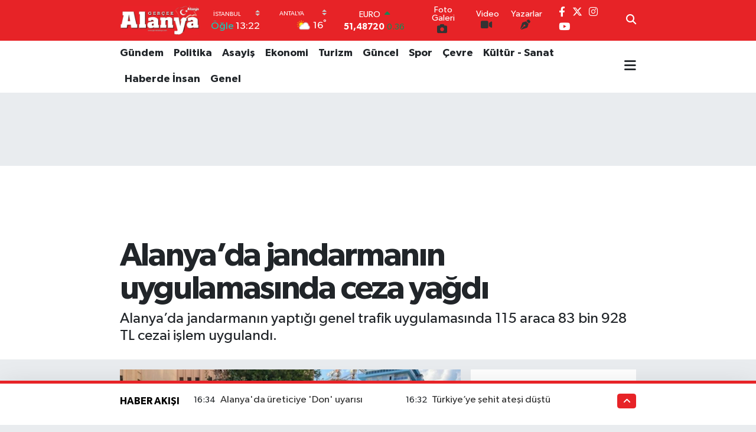

--- FILE ---
content_type: text/html; charset=UTF-8
request_url: https://www.gercekalanya.com/alanyada-jandarmanin-uygulamasinda-ceza-yagdi
body_size: 21193
content:
<!DOCTYPE html>
<html lang="tr" data-theme="flow">
<head>
<link rel="dns-prefetch" href="//www.gercekalanya.com">
<link rel="dns-prefetch" href="//gercekalanyacom.teimg.com">
<link rel="dns-prefetch" href="//static.tebilisim.com">
<link rel="dns-prefetch" href="//www.googletagmanager.com">
<link rel="dns-prefetch" href="//pagead2.googlesyndication.com">
<link rel="dns-prefetch" href="//www.facebook.com">
<link rel="dns-prefetch" href="//www.twitter.com">
<link rel="dns-prefetch" href="//www.instagram.com">
<link rel="dns-prefetch" href="//www.youtube.com">
<link rel="dns-prefetch" href="//x.com">
<link rel="dns-prefetch" href="//api.whatsapp.com">
<link rel="dns-prefetch" href="//www.linkedin.com">
<link rel="dns-prefetch" href="//pinterest.com">
<link rel="dns-prefetch" href="//t.me">
<link rel="dns-prefetch" href="//tebilisim.com">
<link rel="dns-prefetch" href="//facebook.com">
<link rel="dns-prefetch" href="//twitter.com">
<link rel="dns-prefetch" href="//www.google.com">

    <meta charset="utf-8">
<title>Alanya’da jandarmanın uygulamasında ceza yağdı - Gerçek Alanya Gazetesi</title>
<meta name="description" content="Alanya’da jandarmanın yaptığı genel trafik uygulamasında 115 araca 83 bin 928 TL cezai işlem uygulandı.">
<meta name="keywords" content="Alanya’da jandarmanın uygulamasında ceza yağdı, Alanya kaymakamlığı, Alanya’da jandarmanın, Alanya, Alanya Haberleri, Gerçek Alanya">
<link rel="canonical" href="https://www.gercekalanya.com/alanyada-jandarmanin-uygulamasinda-ceza-yagdi">
<meta name="viewport" content="width=device-width,initial-scale=1">
<meta name="X-UA-Compatible" content="IE=edge">
<meta name="robots" content="max-image-preview:large">
<meta name="theme-color" content="#e72327">
<meta name="title" content="Alanya’da jandarmanın uygulamasında ceza yağdı">
<meta name="articleSection" content="news">
<meta name="datePublished" content="2023-10-05T10:28:00+03:00">
<meta name="dateModified" content="2023-10-05T10:28:00+03:00">
<meta name="articleAuthor" content="Haber Merkezi">
<meta name="author" content="Haber Merkezi">
<link rel="amphtml" href="https://www.gercekalanya.com/alanyada-jandarmanin-uygulamasinda-ceza-yagdi/amp">
<meta property="og:site_name" content="Gerçek Alanya Gazetesi">
<meta property="og:title" content="Alanya’da jandarmanın uygulamasında ceza yağdı">
<meta property="og:description" content="Alanya’da jandarmanın yaptığı genel trafik uygulamasında 115 araca 83 bin 928 TL cezai işlem uygulandı.">
<meta property="og:url" content="https://www.gercekalanya.com/alanyada-jandarmanin-uygulamasinda-ceza-yagdi">
<meta property="og:image" content="https://gercekalanyacom.teimg.com/crop/1280x720/gercekalanya-com/uploads/2023/10/jandarma-9.jpg">
<meta property="og:image:width" content="1280">
<meta property="og:image:height" content="720">
<meta property="og:image:alt" content="Alanya’da jandarmanın uygulamasında ceza yağdı">
<meta property="og:article:published_time" content="2023-10-05T10:28:00+03:00">
<meta property="og:article:modified_time" content="2023-10-05T10:28:00+03:00">
<meta property="og:type" content="article">
<meta name="twitter:card" content="summary_large_image">
<meta name="twitter:site" content="@gercek_alanya">
<meta name="twitter:title" content="Alanya’da jandarmanın uygulamasında ceza yağdı">
<meta name="twitter:description" content="Alanya’da jandarmanın yaptığı genel trafik uygulamasında 115 araca 83 bin 928 TL cezai işlem uygulandı.">
<meta name="twitter:image" content="https://gercekalanyacom.teimg.com/crop/1280x720/gercekalanya-com/uploads/2023/10/jandarma-9.jpg">
<meta name="twitter:url" content="https://www.gercekalanya.com/alanyada-jandarmanin-uygulamasinda-ceza-yagdi">
<link rel="manifest" href="https://www.gercekalanya.com/manifest.json?v=6.6.4" />
<link rel="preload" href="https://static.tebilisim.com/flow/assets/css/font-awesome/fa-solid-900.woff2" as="font" type="font/woff2" crossorigin />
<link rel="preload" href="https://static.tebilisim.com/flow/assets/css/font-awesome/fa-brands-400.woff2" as="font" type="font/woff2" crossorigin />
<link rel="preload" href="https://static.tebilisim.com/flow/assets/css/weather-icons/font/weathericons-regular-webfont.woff2" as="font" type="font/woff2" crossorigin />
<link rel="preload" href="https://static.tebilisim.com/flow/vendor/te/fonts/gibson/Gibson-Bold.woff2" as="font" type="font/woff2" crossorigin />
<link rel="preload" href="https://static.tebilisim.com/flow/vendor/te/fonts/gibson/Gibson-BoldItalic.woff2" as="font" type="font/woff2" crossorigin />
<link rel="preload" href="https://static.tebilisim.com/flow/vendor/te/fonts/gibson/Gibson-Italic.woff2" as="font" type="font/woff2" crossorigin />
<link rel="preload" href="https://static.tebilisim.com/flow/vendor/te/fonts/gibson/Gibson-Light.woff2" as="font" type="font/woff2" crossorigin />
<link rel="preload" href="https://static.tebilisim.com/flow/vendor/te/fonts/gibson/Gibson-LightItalic.woff2" as="font" type="font/woff2" crossorigin />
<link rel="preload" href="https://static.tebilisim.com/flow/vendor/te/fonts/gibson/Gibson-SemiBold.woff2" as="font" type="font/woff2" crossorigin />
<link rel="preload" href="https://static.tebilisim.com/flow/vendor/te/fonts/gibson/Gibson-SemiBoldItalic.woff2" as="font" type="font/woff2" crossorigin />
<link rel="preload" href="https://static.tebilisim.com/flow/vendor/te/fonts/gibson/Gibson.woff2" as="font" type="font/woff2" crossorigin />


<link rel="preload" as="style" href="https://static.tebilisim.com/flow/vendor/te/fonts/gibson.css?v=6.6.4">
<link rel="stylesheet" href="https://static.tebilisim.com/flow/vendor/te/fonts/gibson.css?v=6.6.4">

<link rel="preload" as="image" href="https://gercekalanyacom.teimg.com/crop/1280x720/gercekalanya-com/uploads/2023/10/jandarma-9.jpg">
<style>:root {
        --te-link-color: #333;
        --te-link-hover-color: #000;
        --te-font: "Gibson";
        --te-secondary-font: "Gibson";
        --te-h1-font-size: 56px;
        --te-color: #e72327;
        --te-hover-color: #000000;
        --mm-ocd-width: 85%!important; /*  Mobil Menü Genişliği */
        --swiper-theme-color: var(--te-color)!important;
        --header-13-color: #ffc107;
    }</style><link rel="preload" as="style" href="https://static.tebilisim.com/flow/assets/vendor/bootstrap/css/bootstrap.min.css?v=6.6.4">
<link rel="stylesheet" href="https://static.tebilisim.com/flow/assets/vendor/bootstrap/css/bootstrap.min.css?v=6.6.4">
<link rel="preload" as="style" href="https://static.tebilisim.com/flow/assets/css/app6.6.4.min.css">
<link rel="stylesheet" href="https://static.tebilisim.com/flow/assets/css/app6.6.4.min.css">



<script type="application/ld+json">{"@context":"https:\/\/schema.org","@type":"WebSite","url":"https:\/\/www.gercekalanya.com","potentialAction":{"@type":"SearchAction","target":"https:\/\/www.gercekalanya.com\/arama?q={query}","query-input":"required name=query"}}</script>

<script type="application/ld+json">{"@context":"https:\/\/schema.org","@type":"NewsMediaOrganization","url":"https:\/\/www.gercekalanya.com","name":"gercek alanya gazetesi","logo":"https:\/\/gercekalanyacom.teimg.com\/gercekalanya-com\/uploads\/2024\/08\/106020396-193557518776676-7944357577804375475-o-kopya-2-kopya.jpg","sameAs":["https:\/\/www.facebook.com\/gercekalanyagazetesi","https:\/\/www.twitter.com\/gercek_alanya","https:\/\/www.youtube.com\/@gercekalanya5298","https:\/\/www.instagram.com\/gercekalanyagazetesi"]}</script>

<script type="application/ld+json">{"@context":"https:\/\/schema.org","@graph":[{"@type":"SiteNavigationElement","name":"Ana Sayfa","url":"https:\/\/www.gercekalanya.com","@id":"https:\/\/www.gercekalanya.com"},{"@type":"SiteNavigationElement","name":"G\u00fcncel","url":"https:\/\/www.gercekalanya.com\/guncel","@id":"https:\/\/www.gercekalanya.com\/guncel"},{"@type":"SiteNavigationElement","name":"Ekonomi","url":"https:\/\/www.gercekalanya.com\/ekonomi","@id":"https:\/\/www.gercekalanya.com\/ekonomi"},{"@type":"SiteNavigationElement","name":"Politika","url":"https:\/\/www.gercekalanya.com\/politika","@id":"https:\/\/www.gercekalanya.com\/politika"},{"@type":"SiteNavigationElement","name":"Spor","url":"https:\/\/www.gercekalanya.com\/spor","@id":"https:\/\/www.gercekalanya.com\/spor"},{"@type":"SiteNavigationElement","name":"D\u00fcnya","url":"https:\/\/www.gercekalanya.com\/dunya","@id":"https:\/\/www.gercekalanya.com\/dunya"},{"@type":"SiteNavigationElement","name":"B\u00f6lge","url":"https:\/\/www.gercekalanya.com\/bolge","@id":"https:\/\/www.gercekalanya.com\/bolge"},{"@type":"SiteNavigationElement","name":"E-Gazete","url":"https:\/\/www.gercekalanya.com\/e-gazete","@id":"https:\/\/www.gercekalanya.com\/e-gazete"},{"@type":"SiteNavigationElement","name":"Bilim","url":"https:\/\/www.gercekalanya.com\/bilim","@id":"https:\/\/www.gercekalanya.com\/bilim"},{"@type":"SiteNavigationElement","name":"Gizlilik \u0130lkeleri - Privacy Policy","url":"https:\/\/www.gercekalanya.com\/gizlilik-ilkeleri-privacy-policy","@id":"https:\/\/www.gercekalanya.com\/gizlilik-ilkeleri-privacy-policy"},{"@type":"SiteNavigationElement","name":"Genel","url":"https:\/\/www.gercekalanya.com\/genel","@id":"https:\/\/www.gercekalanya.com\/genel"},{"@type":"SiteNavigationElement","name":"Bilim ve Teknoloji","url":"https:\/\/www.gercekalanya.com\/bilim-ve-teknoloji","@id":"https:\/\/www.gercekalanya.com\/bilim-ve-teknoloji"},{"@type":"SiteNavigationElement","name":"G\u00fcndem","url":"https:\/\/www.gercekalanya.com\/gundem","@id":"https:\/\/www.gercekalanya.com\/gundem"},{"@type":"SiteNavigationElement","name":"Di\u011fer","url":"https:\/\/www.gercekalanya.com\/diger","@id":"https:\/\/www.gercekalanya.com\/diger"},{"@type":"SiteNavigationElement","name":"Turizm","url":"https:\/\/www.gercekalanya.com\/turizm","@id":"https:\/\/www.gercekalanya.com\/turizm"},{"@type":"SiteNavigationElement","name":"Asayi\u015f","url":"https:\/\/www.gercekalanya.com\/asayis","@id":"https:\/\/www.gercekalanya.com\/asayis"},{"@type":"SiteNavigationElement","name":"404 - Arad\u0131\u011f\u0131n\u0131z Sayfa Bulunamad\u0131","url":"https:\/\/www.gercekalanya.com\/404-aradiginiz-sayfa-bulunamadi","@id":"https:\/\/www.gercekalanya.com\/404-aradiginiz-sayfa-bulunamadi"},{"@type":"SiteNavigationElement","name":"404 - Arad\u0131\u011f\u0131n\u0131z Sayfa Bulunamad\u0131","url":"https:\/\/www.gercekalanya.com\/404-aradiginiz-sayfa-bulunamadi-1","@id":"https:\/\/www.gercekalanya.com\/404-aradiginiz-sayfa-bulunamadi-1"},{"@type":"SiteNavigationElement","name":"\u0130leti\u015fim","url":"https:\/\/www.gercekalanya.com\/iletisim","@id":"https:\/\/www.gercekalanya.com\/iletisim"},{"@type":"SiteNavigationElement","name":"Reklam","url":"https:\/\/www.gercekalanya.com\/reklam","@id":"https:\/\/www.gercekalanya.com\/reklam"},{"@type":"SiteNavigationElement","name":"\u00dcyelik S\u00f6zle\u015fmesi","url":"https:\/\/www.gercekalanya.com\/uyelik-sozlesmesi","@id":"https:\/\/www.gercekalanya.com\/uyelik-sozlesmesi"},{"@type":"SiteNavigationElement","name":"Ger\u00e7ek Alanya Gazetesi \u00dccretsiz Seri \u0130lan","url":"https:\/\/www.gercekalanya.com\/gercek-alanya-gazetesi-ucretsiz-seri-ilan","@id":"https:\/\/www.gercekalanya.com\/gercek-alanya-gazetesi-ucretsiz-seri-ilan"},{"@type":"SiteNavigationElement","name":"Erken Se\u00e7im 2015","url":"https:\/\/www.gercekalanya.com\/erken-secim-2015","@id":"https:\/\/www.gercekalanya.com\/erken-secim-2015"},{"@type":"SiteNavigationElement","name":"2018 Se\u00e7im Sonu\u00e7lar\u0131","url":"https:\/\/www.gercekalanya.com\/2018-secim-sonuclari","@id":"https:\/\/www.gercekalanya.com\/2018-secim-sonuclari"},{"@type":"SiteNavigationElement","name":"2018 Antalya Se\u00e7im Sonu\u00e7lar\u0131","url":"https:\/\/www.gercekalanya.com\/2018-antalya-secim-sonuclari","@id":"https:\/\/www.gercekalanya.com\/2018-antalya-secim-sonuclari"},{"@type":"SiteNavigationElement","name":"2018 Alanya Se\u00e7im Sonu\u00e7lar\u0131","url":"https:\/\/www.gercekalanya.com\/2018-alanya-secim-sonuclari","@id":"https:\/\/www.gercekalanya.com\/2018-alanya-secim-sonuclari"},{"@type":"SiteNavigationElement","name":"31 Mart 2019 Antalya ve Alanya Se\u00e7im Sonu\u00e7lar\u0131","url":"https:\/\/www.gercekalanya.com\/31-mart-2019-antalya-ve-alanya-secim-sonuclari","@id":"https:\/\/www.gercekalanya.com\/31-mart-2019-antalya-ve-alanya-secim-sonuclari"},{"@type":"SiteNavigationElement","name":"31 Mart 2019 Antalya ve Alanya Se\u00e7im Sonu\u00e7lar\u0131-2-","url":"https:\/\/www.gercekalanya.com\/31-mart-2019-antalya-ve-alanya-secim-sonuclari-2","@id":"https:\/\/www.gercekalanya.com\/31-mart-2019-antalya-ve-alanya-secim-sonuclari-2"},{"@type":"SiteNavigationElement","name":"Google Play Services","url":"https:\/\/www.gercekalanya.com\/google-play-services","@id":"https:\/\/www.gercekalanya.com\/google-play-services"},{"@type":"SiteNavigationElement","name":"SE\u00c7\u0130M SONU\u00c7LARI \u0130\u00c7\u0130N TIKLAYIN","url":"https:\/\/www.gercekalanya.com\/secim-sonuclari-icin-tiklayin","@id":"https:\/\/www.gercekalanya.com\/secim-sonuclari-icin-tiklayin"},{"@type":"SiteNavigationElement","name":"Gizlilik S\u00f6zle\u015fmesi","url":"https:\/\/www.gercekalanya.com\/gizlilik-sozlesmesi","@id":"https:\/\/www.gercekalanya.com\/gizlilik-sozlesmesi"},{"@type":"SiteNavigationElement","name":"BAH\u00c7EL\u0130\u2019DEN DEM\u2019E SERT TEPK\u0130: \u015eEH\u0130TLER\u0130M\u0130ZE CESET D\u0130YEN B\u0130R ANLAYI\u015eI ASLA KABUL ETMEY\u0130Z","url":"https:\/\/www.gercekalanya.com\/bahceliden-deme-sert-tepki-sehitlerimize-ceset-diyen-bir-anlayisi-asla-kabul-etmeyiz","@id":"https:\/\/www.gercekalanya.com\/bahceliden-deme-sert-tepki-sehitlerimize-ceset-diyen-bir-anlayisi-asla-kabul-etmeyiz"},{"@type":"SiteNavigationElement","name":"Alanya\u2019da emlak\u00e7\u0131lara ceza","url":"https:\/\/www.gercekalanya.com\/alanyada-emlakcilara-ceza","@id":"https:\/\/www.gercekalanya.com\/alanyada-emlakcilara-ceza"},{"@type":"SiteNavigationElement","name":"Yazarlar","url":"https:\/\/www.gercekalanya.com\/yazarlar","@id":"https:\/\/www.gercekalanya.com\/yazarlar"},{"@type":"SiteNavigationElement","name":"Foto Galeri","url":"https:\/\/www.gercekalanya.com\/foto-galeri","@id":"https:\/\/www.gercekalanya.com\/foto-galeri"},{"@type":"SiteNavigationElement","name":"Video Galeri","url":"https:\/\/www.gercekalanya.com\/video","@id":"https:\/\/www.gercekalanya.com\/video"},{"@type":"SiteNavigationElement","name":"Biyografiler","url":"https:\/\/www.gercekalanya.com\/biyografi","@id":"https:\/\/www.gercekalanya.com\/biyografi"},{"@type":"SiteNavigationElement","name":"Firma Rehberi","url":"https:\/\/www.gercekalanya.com\/rehber","@id":"https:\/\/www.gercekalanya.com\/rehber"},{"@type":"SiteNavigationElement","name":"Seri \u0130lanlar","url":"https:\/\/www.gercekalanya.com\/ilan","@id":"https:\/\/www.gercekalanya.com\/ilan"},{"@type":"SiteNavigationElement","name":"Vefatlar","url":"https:\/\/www.gercekalanya.com\/vefat","@id":"https:\/\/www.gercekalanya.com\/vefat"},{"@type":"SiteNavigationElement","name":"R\u00f6portajlar","url":"https:\/\/www.gercekalanya.com\/roportaj","@id":"https:\/\/www.gercekalanya.com\/roportaj"},{"@type":"SiteNavigationElement","name":"Anketler","url":"https:\/\/www.gercekalanya.com\/anketler","@id":"https:\/\/www.gercekalanya.com\/anketler"},{"@type":"SiteNavigationElement","name":"Alanya Bug\u00fcn, Yar\u0131n ve 1 Haftal\u0131k Hava Durumu Tahmini","url":"https:\/\/www.gercekalanya.com\/alanya-hava-durumu","@id":"https:\/\/www.gercekalanya.com\/alanya-hava-durumu"},{"@type":"SiteNavigationElement","name":"Alanya Namaz Vakitleri","url":"https:\/\/www.gercekalanya.com\/alanya-namaz-vakitleri","@id":"https:\/\/www.gercekalanya.com\/alanya-namaz-vakitleri"},{"@type":"SiteNavigationElement","name":"Puan Durumu ve Fikst\u00fcr","url":"https:\/\/www.gercekalanya.com\/futbol\/st-super-lig-puan-durumu-ve-fikstur","@id":"https:\/\/www.gercekalanya.com\/futbol\/st-super-lig-puan-durumu-ve-fikstur"}]}</script>

<script type="application/ld+json">{"@context":"https:\/\/schema.org","@type":"BreadcrumbList","itemListElement":[{"@type":"ListItem","position":1,"item":{"@type":"Thing","@id":"https:\/\/www.gercekalanya.com","name":"Haberler"}},{"@type":"ListItem","position":2,"item":{"@type":"Thing","@id":"https:\/\/www.gercekalanya.com\/alanyada-jandarmanin-uygulamasinda-ceza-yagdi","name":"Alanya\u2019da jandarman\u0131n uygulamas\u0131nda ceza ya\u011fd\u0131"}}]}</script>
<script type="application/ld+json">{"@context":"https:\/\/schema.org","@type":"NewsArticle","headline":"Alanya\u2019da jandarman\u0131n uygulamas\u0131nda ceza ya\u011fd\u0131","dateCreated":"2023-10-05T10:28:00+03:00","datePublished":"2023-10-05T10:28:00+03:00","dateModified":"2023-10-05T10:28:00+03:00","wordCount":40,"genre":"news","mainEntityOfPage":{"@type":"WebPage","@id":"https:\/\/www.gercekalanya.com\/alanyada-jandarmanin-uygulamasinda-ceza-yagdi"},"articleBody":"Alanya\u2019da trafik g\u00fcvenli\u011finin sa\u011flanmas\u0131 amac\u0131yla \u0130l\u00e7e Jandarma Komutanl\u0131\u011f\u0131 taraf\u0131ndan genel trafik uygulamas\u0131 yap\u0131ld\u0131. Yap\u0131lan uygulamalarda bin 502 ara\u00e7 kontrol edildi. Uygulamada 115 araca 83 bin 928 TL cezai i\u015flem uyguland\u0131. \u2013 Alanya Kaymakaml\u0131\u011f\u0131 \/ B\u00fclten","description":"Alanya\u2019da jandarman\u0131n yapt\u0131\u011f\u0131 genel trafik uygulamas\u0131nda 115 araca 83 bin 928 TL cezai i\u015flem uyguland\u0131.","inLanguage":"tr-TR","keywords":["Alanya\u2019da jandarman\u0131n uygulamas\u0131nda ceza ya\u011fd\u0131","Alanya kaymakaml\u0131\u011f\u0131","Alanya\u2019da jandarman\u0131n","Alanya","Alanya Haberleri","Ger\u00e7ek Alanya"],"image":{"@type":"ImageObject","url":"https:\/\/gercekalanyacom.teimg.com\/crop\/1280x720\/gercekalanya-com\/uploads\/2023\/10\/jandarma-9.jpg","width":"1280","height":"720","caption":"Alanya\u2019da jandarman\u0131n uygulamas\u0131nda ceza ya\u011fd\u0131"},"publishingPrinciples":"https:\/\/www.gercekalanya.com\/gizlilik-sozlesmesi","isFamilyFriendly":"http:\/\/schema.org\/True","isAccessibleForFree":"http:\/\/schema.org\/True","publisher":{"@type":"Organization","name":"gercek alanya gazetesi","image":"https:\/\/gercekalanyacom.teimg.com\/gercekalanya-com\/uploads\/2024\/08\/106020396-193557518776676-7944357577804375475-o-kopya-2-kopya.jpg","logo":{"@type":"ImageObject","url":"https:\/\/gercekalanyacom.teimg.com\/gercekalanya-com\/uploads\/2024\/08\/106020396-193557518776676-7944357577804375475-o-kopya-2-kopya.jpg","width":"640","height":"375"}},"author":{"@type":"Person","name":"gercek alanya gazetesi","honorificPrefix":"","jobTitle":"","url":null}}</script>





<style>
.mega-menu {z-index: 9999 !important;}
@media screen and (min-width: 1620px) {
    .container {width: 1280px!important; max-width: 1280px!important;}
    #ad_36 {margin-right: 15px !important;}
    #ad_9 {margin-left: 15px !important;}
}

@media screen and (min-width: 1325px) and (max-width: 1620px) {
    .container {width: 1100px!important; max-width: 1100px!important;}
    #ad_36 {margin-right: 100px !important;}
    #ad_9 {margin-left: 100px !important;}
}
@media screen and (min-width: 1295px) and (max-width: 1325px) {
    .container {width: 990px!important; max-width: 990px!important;}
    #ad_36 {margin-right: 165px !important;}
    #ad_9 {margin-left: 165px !important;}
}
@media screen and (min-width: 1200px) and (max-width: 1295px) {
    .container {width: 900px!important; max-width: 900px!important;}
    #ad_36 {margin-right: 210px !important;}
    #ad_9 {margin-left: 210px !important;}

}
</style><script async src="https://www.googletagmanager.com/gtag/js?id=G-0GZNXP00R2"></script>
<script>
  window.dataLayer = window.dataLayer || [];
  function gtag(){dataLayer.push(arguments);}
  gtag('js', new Date());

  gtag('config', 'G-0GZNXP00R2');
</script>

     <script async src="https://pagead2.googlesyndication.com/pagead/js/adsbygoogle.js?client=ca-pub-2345398003215006"
     crossorigin="anonymous"></script>



<script async data-cfasync="false"
	src="https://www.googletagmanager.com/gtag/js?id=309914962"></script>
<script data-cfasync="false">
	window.dataLayer = window.dataLayer || [];
	  function gtag(){dataLayer.push(arguments);}
	  gtag('js', new Date());
	  gtag('config', '309914962');
</script>




</head>




<body class="d-flex flex-column min-vh-100">

    
    

    <header class="header-8">
    <nav class="top-header navbar navbar-expand-lg navbar-dark bg-te-color py-1">
        <div class="container">
                            <a class="navbar-brand me-0" href="/" title="Gerçek Alanya Gazetesi">
                <img src="https://gercekalanyacom.teimg.com/gercekalanya-com/uploads/2024/08/106020396-193557518776676-7944357577804375475-o-kopya-2-kopya.jpg" alt="Gerçek Alanya Gazetesi" width="135" height="40" class="light-mode img-fluid flow-logo">
<img src="https://gercekalanyacom.teimg.com/gercekalanya-com/uploads/2024/08/106020396-193557518776676-7944357577804375475-o-kopya-2-kopya.jpg" alt="Gerçek Alanya Gazetesi" width="135" height="40" class="dark-mode img-fluid flow-logo d-none">

            </a>
            
            <div class="header-widgets d-lg-flex justify-content-end align-items-center d-none">

                                    <!-- HAVA DURUMU -->

<input type="hidden" name="widget_setting_weathercity" value="37.09516720,31.07937050" />

    
        
        <div class="prayer-top d-none d-lg-flex justify-content-between flex-column">
            <select class="form-select border-0 bg-transparent text-white" name="city" onchange="window.location.href=this.value">
            <option value="/adana-namaz-vakitleri" >Adana</option>
            <option value="/adiyaman-namaz-vakitleri" >Adıyaman</option>
            <option value="/afyonkarahisar-namaz-vakitleri" >Afyonkarahisar</option>
            <option value="/agri-namaz-vakitleri" >Ağrı</option>
            <option value="/aksaray-namaz-vakitleri" >Aksaray</option>
            <option value="/amasya-namaz-vakitleri" >Amasya</option>
            <option value="/ankara-namaz-vakitleri" >Ankara</option>
            <option value="/antalya-namaz-vakitleri" >Antalya</option>
            <option value="/ardahan-namaz-vakitleri" >Ardahan</option>
            <option value="/artvin-namaz-vakitleri" >Artvin</option>
            <option value="/aydin-namaz-vakitleri" >Aydın</option>
            <option value="/balikesir-namaz-vakitleri" >Balıkesir</option>
            <option value="/bartin-namaz-vakitleri" >Bartın</option>
            <option value="/batman-namaz-vakitleri" >Batman</option>
            <option value="/bayburt-namaz-vakitleri" >Bayburt</option>
            <option value="/bilecik-namaz-vakitleri" >Bilecik</option>
            <option value="/bingol-namaz-vakitleri" >Bingöl</option>
            <option value="/bitlis-namaz-vakitleri" >Bitlis</option>
            <option value="/bolu-namaz-vakitleri" >Bolu</option>
            <option value="/burdur-namaz-vakitleri" >Burdur</option>
            <option value="/bursa-namaz-vakitleri" >Bursa</option>
            <option value="/canakkale-namaz-vakitleri" >Çanakkale</option>
            <option value="/cankiri-namaz-vakitleri" >Çankırı</option>
            <option value="/corum-namaz-vakitleri" >Çorum</option>
            <option value="/denizli-namaz-vakitleri" >Denizli</option>
            <option value="/diyarbakir-namaz-vakitleri" >Diyarbakır</option>
            <option value="/duzce-namaz-vakitleri" >Düzce</option>
            <option value="/edirne-namaz-vakitleri" >Edirne</option>
            <option value="/elazig-namaz-vakitleri" >Elazığ</option>
            <option value="/erzincan-namaz-vakitleri" >Erzincan</option>
            <option value="/erzurum-namaz-vakitleri" >Erzurum</option>
            <option value="/eskisehir-namaz-vakitleri" >Eskişehir</option>
            <option value="/gaziantep-namaz-vakitleri" >Gaziantep</option>
            <option value="/giresun-namaz-vakitleri" >Giresun</option>
            <option value="/gumushane-namaz-vakitleri" >Gümüşhane</option>
            <option value="/hakkari-namaz-vakitleri" >Hakkâri</option>
            <option value="/hatay-namaz-vakitleri" >Hatay</option>
            <option value="/igdir-namaz-vakitleri" >Iğdır</option>
            <option value="/isparta-namaz-vakitleri" >Isparta</option>
            <option value="/istanbul-namaz-vakitleri"  selected >İstanbul</option>
            <option value="/izmir-namaz-vakitleri" >İzmir</option>
            <option value="/kahramanmaras-namaz-vakitleri" >Kahramanmaraş</option>
            <option value="/karabuk-namaz-vakitleri" >Karabük</option>
            <option value="/karaman-namaz-vakitleri" >Karaman</option>
            <option value="/kars-namaz-vakitleri" >Kars</option>
            <option value="/kastamonu-namaz-vakitleri" >Kastamonu</option>
            <option value="/kayseri-namaz-vakitleri" >Kayseri</option>
            <option value="/kilis-namaz-vakitleri" >Kilis</option>
            <option value="/kirikkale-namaz-vakitleri" >Kırıkkale</option>
            <option value="/kirklareli-namaz-vakitleri" >Kırklareli</option>
            <option value="/kirsehir-namaz-vakitleri" >Kırşehir</option>
            <option value="/kocaeli-namaz-vakitleri" >Kocaeli</option>
            <option value="/konya-namaz-vakitleri" >Konya</option>
            <option value="/kutahya-namaz-vakitleri" >Kütahya</option>
            <option value="/malatya-namaz-vakitleri" >Malatya</option>
            <option value="/manisa-namaz-vakitleri" >Manisa</option>
            <option value="/mardin-namaz-vakitleri" >Mardin</option>
            <option value="/mersin-namaz-vakitleri" >Mersin</option>
            <option value="/mugla-namaz-vakitleri" >Muğla</option>
            <option value="/mus-namaz-vakitleri" >Muş</option>
            <option value="/nevsehir-namaz-vakitleri" >Nevşehir</option>
            <option value="/nigde-namaz-vakitleri" >Niğde</option>
            <option value="/ordu-namaz-vakitleri" >Ordu</option>
            <option value="/osmaniye-namaz-vakitleri" >Osmaniye</option>
            <option value="/rize-namaz-vakitleri" >Rize</option>
            <option value="/sakarya-namaz-vakitleri" >Sakarya</option>
            <option value="/samsun-namaz-vakitleri" >Samsun</option>
            <option value="/sanliurfa-namaz-vakitleri" >Şanlıurfa</option>
            <option value="/siirt-namaz-vakitleri" >Siirt</option>
            <option value="/sinop-namaz-vakitleri" >Sinop</option>
            <option value="/sivas-namaz-vakitleri" >Sivas</option>
            <option value="/sirnak-namaz-vakitleri" >Şırnak</option>
            <option value="/tekirdag-namaz-vakitleri" >Tekirdağ</option>
            <option value="/tokat-namaz-vakitleri" >Tokat</option>
            <option value="/trabzon-namaz-vakitleri" >Trabzon</option>
            <option value="/tunceli-namaz-vakitleri" >Tunceli</option>
            <option value="/usak-namaz-vakitleri" >Uşak</option>
            <option value="/van-namaz-vakitleri" >Van</option>
            <option value="/yalova-namaz-vakitleri" >Yalova</option>
            <option value="/yozgat-namaz-vakitleri" >Yozgat</option>
            <option value="/zonguldak-namaz-vakitleri" >Zonguldak</option>
    </select>

                        <div class="text-white text-end"> <span class="text-cyan">Öğle</span> 13:22
            </div>
                    </div>
        <div class="weather-top weather-widget d-none d-lg-flex justify-content-between flex-column">
            <div class="weather">
                <select class="form-select border-0 bg-transparent text-white" name="city">
        <option value="37.26123150,35.39050460" >Adana</option>
        <option value="37.90782910,38.48499230" >Adıyaman</option>
        <option value="38.73910990,30.71200230" >Afyonkarahisar</option>
        <option value="39.62692180,43.02159650" >Ağrı</option>
        <option value="38.33520430,33.97500180" >Aksaray</option>
        <option value="40.65166080,35.90379660" >Amasya</option>
        <option value="39.78052450,32.71813750" >Ankara</option>
        <option value="37.09516720,31.07937050"  selected >Antalya</option>
        <option value="41.11129640,42.78316740" >Ardahan</option>
        <option value="41.07866400,41.76282230" >Artvin</option>
        <option value="37.81170330,28.48639630" >Aydın</option>
        <option value="39.76167820,28.11226790" >Balıkesir</option>
        <option value="41.58105090,32.46097940" >Bartın</option>
        <option value="37.83624960,41.36057390" >Batman</option>
        <option value="40.26032000,40.22804800" >Bayburt</option>
        <option value="40.05665550,30.06652360" >Bilecik</option>
        <option value="39.06263540,40.76960950" >Bingöl</option>
        <option value="38.65231330,42.42020280" >Bitlis</option>
        <option value="40.57597660,31.57880860" >Bolu</option>
        <option value="37.46126690,30.06652360" >Burdur</option>
        <option value="40.06554590,29.23207840" >Bursa</option>
        <option value="40.05101040,26.98524220" >Çanakkale</option>
        <option value="40.53690730,33.58838930" >Çankırı</option>
        <option value="40.49982110,34.59862630" >Çorum</option>
        <option value="37.61283950,29.23207840" >Denizli</option>
        <option value="38.10663720,40.54268960" >Diyarbakır</option>
        <option value="40.87705310,31.31927130" >Düzce</option>
        <option value="41.15172220,26.51379640" >Edirne</option>
        <option value="38.49648040,39.21990290" >Elazığ</option>
        <option value="39.76819140,39.05013060" >Erzincan</option>
        <option value="40.07467990,41.66945620" >Erzurum</option>
        <option value="39.63296570,31.26263660" >Eskişehir</option>
        <option value="37.07638820,37.38272340" >Gaziantep</option>
        <option value="40.64616720,38.59355110" >Giresun</option>
        <option value="40.28036730,39.31432530" >Gümüşhane</option>
        <option value="37.44593190,43.74498410" >Hakkâri</option>
        <option value="36.40184880,36.34980970" >Hatay</option>
        <option value="39.88798410,44.00483650" >Iğdır</option>
        <option value="38.02114640,31.07937050" >Isparta</option>
        <option value="41.16343020,28.76644080" >İstanbul</option>
        <option value="38.35916930,27.26761160" >İzmir</option>
        <option value="37.75030360,36.95410700" >Kahramanmaraş</option>
        <option value="41.18748900,32.74174190" >Karabük</option>
        <option value="37.24363360,33.61757700" >Karaman</option>
        <option value="40.28076360,42.99195270" >Kars</option>
        <option value="41.41038630,33.69983340" >Kastamonu</option>
        <option value="38.62568540,35.74068820" >Kayseri</option>
        <option value="36.82047750,37.16873390" >Kilis</option>
        <option value="39.88768780,33.75552480" >Kırıkkale</option>
        <option value="41.72597950,27.48383900" >Kırklareli</option>
        <option value="39.22689050,33.97500180" >Kırşehir</option>
        <option value="40.85327040,29.88152030" >Kocaeli</option>
        <option value="37.98381340,32.71813750" >Konya</option>
        <option value="39.35813700,29.60354950" >Kütahya</option>
        <option value="38.40150570,37.95362980" >Malatya</option>
        <option value="38.84193730,28.11226790" >Manisa</option>
        <option value="37.34429290,40.61964870" >Mardin</option>
        <option value="36.81208580,34.64147500" >Mersin</option>
        <option value="37.18358190,28.48639630" >Muğla</option>
        <option value="38.94618880,41.75389310" >Muş</option>
        <option value="38.69393990,34.68565090" >Nevşehir</option>
        <option value="38.09930860,34.68565090" >Niğde</option>
        <option value="40.79905800,37.38990050" >Ordu</option>
        <option value="37.21302580,36.17626150" >Osmaniye</option>
        <option value="40.95814970,40.92269850" >Rize</option>
        <option value="40.78885500,30.40595400" >Sakarya</option>
        <option value="41.18648590,36.13226780" >Samsun</option>
        <option value="37.35691020,39.15436770" >Şanlıurfa</option>
        <option value="37.86588620,42.14945230" >Siirt</option>
        <option value="41.55947490,34.85805320" >Sinop</option>
        <option value="39.44880390,37.12944970" >Sivas</option>
        <option value="37.41874810,42.49183380" >Şırnak</option>
        <option value="41.11212270,27.26761160" >Tekirdağ</option>
        <option value="40.39027130,36.62518630" >Tokat</option>
        <option value="40.79924100,39.58479440" >Trabzon</option>
        <option value="39.30735540,39.43877780" >Tunceli</option>
        <option value="38.54313190,29.23207840" >Uşak</option>
        <option value="38.36794170,43.71827870" >Van</option>
        <option value="40.57759860,29.20883030" >Yalova</option>
        <option value="39.72719790,35.10778580" >Yozgat</option>
        <option value="41.31249170,31.85982510" >Zonguldak</option>
    </select>




            </div>
            <div class="weather-degree text-light text-end">
                <img src="//cdn.weatherapi.com/weather/64x64/day/116.png" class="condition" width="26" height="26" alt="16"/>
                <span class="degree text-white">16</span><sup>°</sup>
            </div>
        </div>

    
<div data-location='{"city":"TUXX0014"}' class="d-none"></div>


                    <!-- PİYASALAR -->
        <div class="parite-top position-relative overflow-hidden" style="height: 40px;">
        <div class="newsticker">
            <ul class="newsticker__h4 list-unstyled text-white small" data-header="8">
                <li class="newsticker__item dollar">
                    <div>DOLAR <i class="fa fa-caret-up text-success ms-1"></i> </div>
                    <div class="fw-bold d-inline-block">43,37670</div><span
                        class="text-success d-inline-block ms-1">0.02</span>
                </li>
                <li class="newsticker__item euro">
                    <div>EURO <i class="fa fa-caret-up text-success ms-1"></i> </div>
                    <div class="fw-bold d-inline-block">51,48720</div><span
                        class="text-success d-inline-block ms-1">0.36</span>
                </li>
                <li class="newsticker__item sterlin">
                    <div>STERLİN <i class="fa fa-caret-up text-success ms-1"></i> </div>
                    <div class="fw-bold d-inline-block">59,32740</div><span
                        class="text-success d-inline-block ms-1">0.24</span>
                </li>
                <li class="newsticker__item altin">
                    <div>G.ALTIN <i class="fa fa-caret-up text-success ms-1"></i> </div>
                    <div class="fw-bold d-inline-block">7100,40000</div><span
                        class="text-success d-inline-block ms-1">2.23</span>
                </li>
                <li class="newsticker__item bist">
                    <div>BİST100 <i class="fa fa-caret-up text-success ms-1"></i></div>
                    <div class="fw-bold d-inline-block">1.302,00</div><span class="text-success d-inline-block ms-1">21</span>
                </li>
                <li class="newsticker__item btc">
                    <div>BITCOIN <i class="fa fa-caret-down text-danger ms-1"></i> </div>
                    <div class="fw-bold d-inline-block">87.542,48</div><span class="text-danger d-inline-block ms-1">-0.82</span>
                </li>
            </ul>
        </div>
    </div>
    

                                <div class="0">
    <a href="/foto-galeri" class="text-center d-block mt-1 " target="_self" title="Foto Galeri">
        <div class="small text-white lh-1">Foto Galeri</div>
        <i class="fa fa-camera me-1"></i>    </a>
</div>
<div class="1">
    <a href="/video" class="text-center d-block mt-1 " target="_self" title="Video">
        <div class="small text-white lh-1">Video</div>
        <i class="fa fa-video me-1"></i>    </a>
</div>
<div class="2">
    <a href="/yazarlar" class="text-center d-block mt-1 " target="_self" title="Yazarlar">
        <div class="small text-white lh-1">Yazarlar</div>
        <i class="fa fa-pen-nib me-1"></i>    </a>
</div>


                <div class="top-social-media">
                                        <a href="https://www.facebook.com/gercekalanyagazetesi" class="ms-2" target="_blank" rel="nofollow noreferrer noopener"><i class="fab fa-facebook-f text-white"></i></a>
                                                            <a href="https://www.twitter.com/gercek_alanya" class="ms-2" target="_blank" rel="nofollow noreferrer noopener"><i class="fab fa-x-twitter text-white"></i></a>
                                                            <a href="https://www.instagram.com/gercekalanyagazetesi" class="ms-2" target="_blank" rel="nofollow noreferrer noopener"><i class="fab fa-instagram text-white"></i></a>
                                                                                <a href="https://www.youtube.com/@gercekalanya5298" class="ms-2" target="_blank" rel="nofollow noreferrer noopener"><i class="fab fa-youtube text-white"></i></a>
                                                        </div>
                <div class="search-top">
                    <a href="/arama" class="d-block" title="Ara">
                        <i class="fa fa-search text-white"></i>
                    </a>
                </div>
            </div>
            <ul class="nav d-lg-none px-2">
                
                <li class="nav-item"><a href="/arama" class="me-2 text-white" title="Ara"><i class="fa fa-search fa-lg"></i></a></li>
                <li class="nav-item"><a href="#menu" title="Ana Menü" class="text-white"><i class="fa fa-bars fa-lg"></i></a></li>
            </ul>
        </div>
    </nav>
    <div class="main-menu navbar navbar-expand-lg d-none d-lg-block bg-white">
        <div class="container">
            <ul  class="nav fw-semibold">
        <li class="nav-item   ">
        <a href="/gundem" class="nav-link text-dark" target="_self" title="Gündem">Gündem</a>
        
    </li>
        <li class="nav-item   ">
        <a href="/politika" class="nav-link text-dark" target="_self" title="Politika">Politika</a>
        
    </li>
        <li class="nav-item   ">
        <a href="/asayis" class="nav-link text-dark" target="_self" title="Asayiş">Asayiş</a>
        
    </li>
        <li class="nav-item   ">
        <a href="/ekonomi" class="nav-link text-dark" target="_self" title="Ekonomi">Ekonomi</a>
        
    </li>
        <li class="nav-item   ">
        <a href="/turizm" class="nav-link text-dark" target="_self" title="Turizm">Turizm</a>
        
    </li>
        <li class="nav-item   ">
        <a href="/guncel" class="nav-link text-dark" target="_self" title="Güncel">Güncel</a>
        
    </li>
        <li class="nav-item   ">
        <a href="/spor" class="nav-link text-dark" target="_self" title="Spor">Spor</a>
        
    </li>
        <li class="nav-item   ">
        <a href="/cevre" class="nav-link text-dark" target="_self" title="Çevre">Çevre</a>
        
    </li>
        <li class="nav-item   ">
        <a href="/kultur-sanat" class="nav-link text-dark" target="_self" title="Kültür - Sanat">Kültür - Sanat</a>
        
    </li>
        <li class="nav-item   ">
        <a href="/haberde-insan" class="nav-link text-dark" target="_self" title="Haberde İnsan">Haberde İnsan</a>
        
    </li>
        <li class="nav-item   ">
        <a href="/genel" class="nav-link text-dark" target="_self" title="Genel">Genel</a>
        
    </li>
    </ul>

            <ul class="navigation-menu nav d-flex align-items-center">
                
                <li class="nav-item dropdown position-static">
                    <a class="nav-link pe-0 text-dark" data-bs-toggle="dropdown" href="#" aria-haspopup="true"
                        aria-expanded="false" title="Ana Menü">
                        <i class="fa fa-bars fa-lg"></i>
                    </a>
                    <div class="mega-menu dropdown-menu dropdown-menu-end text-capitalize shadow-lg border-0 rounded-0">

    <div class="row g-3 small p-3">

                <div class="col">
            <div class="extra-sections bg-light p-3 border">
                <a href="https://www.gercekalanya.com/istanbul-nobetci-eczaneler" title="Nöbetçi Eczaneler" class="d-block border-bottom pb-2 mb-2" target="_self"><i class="fa-solid fa-capsules me-2"></i>Nöbetçi Eczaneler</a>
<a href="https://www.gercekalanya.com/istanbul-hava-durumu" title="Hava Durumu" class="d-block border-bottom pb-2 mb-2" target="_self"><i class="fa-solid fa-cloud-sun me-2"></i>Hava Durumu</a>
<a href="https://www.gercekalanya.com/istanbul-namaz-vakitleri" title="Namaz Vakitleri" class="d-block border-bottom pb-2 mb-2" target="_self"><i class="fa-solid fa-mosque me-2"></i>Namaz Vakitleri</a>
<a href="https://www.gercekalanya.com/istanbul-trafik-durumu" title="Trafik Durumu" class="d-block border-bottom pb-2 mb-2" target="_self"><i class="fa-solid fa-car me-2"></i>Trafik Durumu</a>
<a href="https://www.gercekalanya.com/futbol/super-lig-puan-durumu-ve-fikstur" title="Süper Lig Puan Durumu ve Fikstür" class="d-block border-bottom pb-2 mb-2" target="_self"><i class="fa-solid fa-chart-bar me-2"></i>Süper Lig Puan Durumu ve Fikstür</a>
<a href="https://www.gercekalanya.com/tum-mansetler" title="Tüm Manşetler" class="d-block border-bottom pb-2 mb-2" target="_self"><i class="fa-solid fa-newspaper me-2"></i>Tüm Manşetler</a>
<a href="https://www.gercekalanya.com/sondakika-haberleri" title="Son Dakika Haberleri" class="d-block border-bottom pb-2 mb-2" target="_self"><i class="fa-solid fa-bell me-2"></i>Son Dakika Haberleri</a>

            </div>
        </div>
        
        <div class="col">
        <a href="/turizm" class="d-block border-bottom  pb-2 mb-2" target="_self" title="Turizm">Turizm</a>
            <a href="/genel" class="d-block border-bottom  pb-2 mb-2" target="_self" title="Genel">Genel</a>
            <a href="/diger" class="d-block border-bottom  pb-2 mb-2" target="_self" title="Diğer">Diğer</a>
            <a href="/bolge" class="d-block border-bottom  pb-2 mb-2" target="_self" title="Bölge">Bölge</a>
            <a href="/e-gazete" class="d-block border-bottom  pb-2 mb-2" target="_self" title="E-Gazete">E-Gazete</a>
            <a href="/dunya" class="d-block border-bottom  pb-2 mb-2" target="_self" title="Dünya">Dünya</a>
            <a href="/bilim" class="d-block  pb-2 mb-2" target="_self" title="Bilim">Bilim</a>
        </div><div class="col">
            <a href="/televizyon" class="d-block border-bottom  pb-2 mb-2" target="_self" title="Televizyon">Televizyon</a>
            <a href="/gizlilik-ilkeleri-privacy-policy" class="d-block border-bottom  pb-2 mb-2" target="_self" title="Gizlilik İlkeleri - Privacy Policy">Gizlilik İlkeleri - Privacy Policy</a>
            <a href="/bilim-ve-teknoloji" class="d-block border-bottom  pb-2 mb-2" target="_self" title="Bilim ve Teknoloji">Bilim ve Teknoloji</a>
            <a href="/yerel" class="d-block border-bottom  pb-2 mb-2" target="_self" title="Yerel">Yerel</a>
        </div>


    </div>

    <div class="p-3 bg-light">
                <a class="me-3"
            href="https://www.facebook.com/gercekalanyagazetesi" target="_blank" rel="nofollow noreferrer noopener"><i class="fab fa-facebook me-2 text-navy"></i> Facebook</a>
                        <a class="me-3"
            href="https://www.twitter.com/gercek_alanya" target="_blank" rel="nofollow noreferrer noopener"><i class="fab fa-x-twitter "></i> Twitter</a>
                        <a class="me-3"
            href="https://www.instagram.com/gercekalanyagazetesi" target="_blank" rel="nofollow noreferrer noopener"><i class="fab fa-instagram me-2 text-magenta"></i> Instagram</a>
                                <a class="me-3"
            href="https://www.youtube.com/@gercekalanya5298" target="_blank" rel="nofollow noreferrer noopener"><i class="fab fa-youtube me-2 text-danger"></i> Youtube</a>
                                                    </div>

    <div class="mega-menu-footer p-2 bg-te-color">
        <a class="dropdown-item text-white" href="/kunye" title="Künye"><i class="fa fa-id-card me-2"></i> Künye</a>
        <a class="dropdown-item text-white" href="/iletisim" title="İletişim"><i class="fa fa-envelope me-2"></i> İletişim</a>
        <a class="dropdown-item text-white" href="/rss-baglantilari" title="RSS Bağlantıları"><i class="fa fa-rss me-2"></i> RSS Bağlantıları</a>
        <a class="dropdown-item text-white" href="/member/login" title="Üyelik Girişi"><i class="fa fa-user me-2"></i> Üyelik Girişi</a>
    </div>


</div>

                </li>
            </ul>
        </div>
    </div>
    <ul  class="mobile-categories d-lg-none list-inline bg-white">
        <li class="list-inline-item">
        <a href="/gundem" class="text-dark" target="_self" title="Gündem">
                Gündem
        </a>
    </li>
        <li class="list-inline-item">
        <a href="/politika" class="text-dark" target="_self" title="Politika">
                Politika
        </a>
    </li>
        <li class="list-inline-item">
        <a href="/asayis" class="text-dark" target="_self" title="Asayiş">
                Asayiş
        </a>
    </li>
        <li class="list-inline-item">
        <a href="/ekonomi" class="text-dark" target="_self" title="Ekonomi">
                Ekonomi
        </a>
    </li>
        <li class="list-inline-item">
        <a href="/turizm" class="text-dark" target="_self" title="Turizm">
                Turizm
        </a>
    </li>
        <li class="list-inline-item">
        <a href="/guncel" class="text-dark" target="_self" title="Güncel">
                Güncel
        </a>
    </li>
        <li class="list-inline-item">
        <a href="/spor" class="text-dark" target="_self" title="Spor">
                Spor
        </a>
    </li>
        <li class="list-inline-item">
        <a href="/cevre" class="text-dark" target="_self" title="Çevre">
                Çevre
        </a>
    </li>
        <li class="list-inline-item">
        <a href="/kultur-sanat" class="text-dark" target="_self" title="Kültür - Sanat">
                Kültür - Sanat
        </a>
    </li>
        <li class="list-inline-item">
        <a href="/haberde-insan" class="text-dark" target="_self" title="Haberde İnsan">
                Haberde İnsan
        </a>
    </li>
        <li class="list-inline-item">
        <a href="/genel" class="text-dark" target="_self" title="Genel">
                Genel
        </a>
    </li>
    </ul>

</header>






<main class="single overflow-hidden" style="min-height: 300px">

            
    
    <div class="infinite" data-show-advert="1">

    

    <div class="infinite-item d-block" data-id="81284" data-category-id="" data-reference="TE\Blog\Models\Post" data-json-url="/service/json/featured-infinite.json">

        <div id="ad_134" data-channel="134" data-advert="temedya" data-rotation="120" class="d-none d-sm-flex flex-column align-items-center justify-content-start text-center mx-auto overflow-hidden my-3" data-affix="0" style="width: 728px;height: 90px;" data-width="728" data-height="90"></div><div id="ad_134_mobile" data-channel="134" data-advert="temedya" data-rotation="120" class="d-flex d-sm-none flex-column align-items-center justify-content-start text-center mx-auto overflow-hidden my-3" data-affix="0" style="width: 300px;height: 50px;" data-width="300" data-height="50"></div>

        <div class="news-header py-3 bg-white">
            <div class="container">

                <div id="ad_131" data-channel="131" data-advert="temedya" data-rotation="120" class="d-none d-sm-flex flex-column align-items-center justify-content-start text-center mx-auto overflow-hidden mb-3" data-affix="0" style="width: 728px;height: 90px;" data-width="728" data-height="90"></div><div id="ad_131_mobile" data-channel="131" data-advert="temedya" data-rotation="120" class="d-flex d-sm-none flex-column align-items-center justify-content-start text-center mx-auto overflow-hidden mb-3" data-affix="0" style="width: 300px;height: 50px;" data-width="300" data-height="50"></div>

                <div class="text-center text-lg-start">
                    <a href="https://www.gercekalanya.com" target="_self" title="" style="color: #CA2527;" class="text-uppercase category"></a>
                </div>

                <h1 class="h2 fw-bold text-lg-start headline my-2 text-center" itemprop="headline">Alanya’da jandarmanın uygulamasında ceza yağdı</h1>
                
                <h2 class="lead text-center text-lg-start text-dark description" itemprop="description">Alanya’da jandarmanın yaptığı genel trafik uygulamasında 115 araca 83 bin 928 TL cezai işlem uygulandı.</h2>
                
            </div>
        </div>


        <div class="container g-0 g-sm-4">

            <div class="news-section overflow-hidden mt-lg-3">
                <div class="row g-3">
                    <div class="col-lg-8">
                        <div class="card border-0 rounded-0 mb-3">

                            <div class="inner">
    <a href="https://gercekalanyacom.teimg.com/crop/1280x720/gercekalanya-com/uploads/2023/10/jandarma-9.jpg" class="position-relative d-block" data-fancybox>
                        <div class="zoom-in-out m-3">
            <i class="fa fa-expand" style="font-size: 14px"></i>
        </div>
        <img class="img-fluid" src="https://gercekalanyacom.teimg.com/crop/1280x720/gercekalanya-com/uploads/2023/10/jandarma-9.jpg" alt="Alanya’da jandarmanın uygulamasında ceza yağdı" width="860" height="504" loading="eager" fetchpriority="high" decoding="async" style="width:100%; aspect-ratio: 860 / 504;" />
            </a>
</div>





                            <div class="share-area d-flex justify-content-between align-items-center bg-light p-2">

    <div class="mobile-share-button-container mb-2 d-block d-md-none">
    <button
        class="btn btn-primary btn-sm rounded-0 shadow-sm w-100"
        onclick="handleMobileShare(event, 'Alanya’da jandarmanın uygulamasında ceza yağdı', 'https://www.gercekalanya.com/alanyada-jandarmanin-uygulamasinda-ceza-yagdi')"
        title="Paylaş"
    >
        <i class="fas fa-share-alt me-2"></i>Paylaş
    </button>
</div>

<div class="social-buttons-new d-none d-md-flex justify-content-between">
    <a
        href="https://www.facebook.com/sharer/sharer.php?u=https%3A%2F%2Fwww.gercekalanya.com%2Falanyada-jandarmanin-uygulamasinda-ceza-yagdi"
        onclick="initiateDesktopShare(event, 'facebook')"
        class="btn btn-primary btn-sm rounded-0 shadow-sm me-1"
        title="Facebook'ta Paylaş"
        data-platform="facebook"
        data-share-url="https://www.gercekalanya.com/alanyada-jandarmanin-uygulamasinda-ceza-yagdi"
        data-share-title="Alanya’da jandarmanın uygulamasında ceza yağdı"
        rel="noreferrer nofollow noopener external"
    >
        <i class="fab fa-facebook-f"></i>
    </a>

    <a
        href="https://x.com/intent/tweet?url=https%3A%2F%2Fwww.gercekalanya.com%2Falanyada-jandarmanin-uygulamasinda-ceza-yagdi&text=Alanya%E2%80%99da+jandarman%C4%B1n+uygulamas%C4%B1nda+ceza+ya%C4%9Fd%C4%B1"
        onclick="initiateDesktopShare(event, 'twitter')"
        class="btn btn-dark btn-sm rounded-0 shadow-sm me-1"
        title="X'de Paylaş"
        data-platform="twitter"
        data-share-url="https://www.gercekalanya.com/alanyada-jandarmanin-uygulamasinda-ceza-yagdi"
        data-share-title="Alanya’da jandarmanın uygulamasında ceza yağdı"
        rel="noreferrer nofollow noopener external"
    >
        <i class="fab fa-x-twitter text-white"></i>
    </a>

    <a
        href="https://api.whatsapp.com/send?text=Alanya%E2%80%99da+jandarman%C4%B1n+uygulamas%C4%B1nda+ceza+ya%C4%9Fd%C4%B1+-+https%3A%2F%2Fwww.gercekalanya.com%2Falanyada-jandarmanin-uygulamasinda-ceza-yagdi"
        onclick="initiateDesktopShare(event, 'whatsapp')"
        class="btn btn-success btn-sm rounded-0 btn-whatsapp shadow-sm me-1"
        title="Whatsapp'ta Paylaş"
        data-platform="whatsapp"
        data-share-url="https://www.gercekalanya.com/alanyada-jandarmanin-uygulamasinda-ceza-yagdi"
        data-share-title="Alanya’da jandarmanın uygulamasında ceza yağdı"
        rel="noreferrer nofollow noopener external"
    >
        <i class="fab fa-whatsapp fa-lg"></i>
    </a>

    <div class="dropdown">
        <button class="dropdownButton btn btn-sm rounded-0 btn-warning border-none shadow-sm me-1" type="button" data-bs-toggle="dropdown" name="socialDropdownButton" title="Daha Fazla">
            <i id="icon" class="fa fa-plus"></i>
        </button>

        <ul class="dropdown-menu dropdown-menu-end border-0 rounded-1 shadow">
            <li>
                <a
                    href="https://www.linkedin.com/sharing/share-offsite/?url=https%3A%2F%2Fwww.gercekalanya.com%2Falanyada-jandarmanin-uygulamasinda-ceza-yagdi"
                    class="dropdown-item"
                    onclick="initiateDesktopShare(event, 'linkedin')"
                    data-platform="linkedin"
                    data-share-url="https://www.gercekalanya.com/alanyada-jandarmanin-uygulamasinda-ceza-yagdi"
                    data-share-title="Alanya’da jandarmanın uygulamasında ceza yağdı"
                    rel="noreferrer nofollow noopener external"
                    title="Linkedin"
                >
                    <i class="fab fa-linkedin text-primary me-2"></i>Linkedin
                </a>
            </li>
            <li>
                <a
                    href="https://pinterest.com/pin/create/button/?url=https%3A%2F%2Fwww.gercekalanya.com%2Falanyada-jandarmanin-uygulamasinda-ceza-yagdi&description=Alanya%E2%80%99da+jandarman%C4%B1n+uygulamas%C4%B1nda+ceza+ya%C4%9Fd%C4%B1&media="
                    class="dropdown-item"
                    onclick="initiateDesktopShare(event, 'pinterest')"
                    data-platform="pinterest"
                    data-share-url="https://www.gercekalanya.com/alanyada-jandarmanin-uygulamasinda-ceza-yagdi"
                    data-share-title="Alanya’da jandarmanın uygulamasında ceza yağdı"
                    rel="noreferrer nofollow noopener external"
                    title="Pinterest"
                >
                    <i class="fab fa-pinterest text-danger me-2"></i>Pinterest
                </a>
            </li>
            <li>
                <a
                    href="https://t.me/share/url?url=https%3A%2F%2Fwww.gercekalanya.com%2Falanyada-jandarmanin-uygulamasinda-ceza-yagdi&text=Alanya%E2%80%99da+jandarman%C4%B1n+uygulamas%C4%B1nda+ceza+ya%C4%9Fd%C4%B1"
                    class="dropdown-item"
                    onclick="initiateDesktopShare(event, 'telegram')"
                    data-platform="telegram"
                    data-share-url="https://www.gercekalanya.com/alanyada-jandarmanin-uygulamasinda-ceza-yagdi"
                    data-share-title="Alanya’da jandarmanın uygulamasında ceza yağdı"
                    rel="noreferrer nofollow noopener external"
                    title="Telegram"
                >
                    <i class="fab fa-telegram-plane text-primary me-2"></i>Telegram
                </a>
            </li>
            <li class="border-0">
                <a class="dropdown-item" href="javascript:void(0)" onclick="printContent(event)" title="Yazdır">
                    <i class="fas fa-print text-dark me-2"></i>
                    Yazdır
                </a>
            </li>
            <li class="border-0">
                <a class="dropdown-item" href="javascript:void(0)" onclick="copyURL(event, 'https://www.gercekalanya.com/alanyada-jandarmanin-uygulamasinda-ceza-yagdi')" rel="noreferrer nofollow noopener external" title="Bağlantıyı Kopyala">
                    <i class="fas fa-link text-dark me-2"></i>
                    Kopyala
                </a>
            </li>
        </ul>
    </div>
</div>

<script>
    var shareableModelId = 81284;
    var shareableModelClass = 'TE\\Blog\\Models\\Post';

    function shareCount(id, model, platform, url) {
        fetch("https://www.gercekalanya.com/sharecount", {
            method: 'POST',
            headers: {
                'Content-Type': 'application/json',
                'X-CSRF-TOKEN': document.querySelector('meta[name="csrf-token"]')?.getAttribute('content')
            },
            body: JSON.stringify({ id, model, platform, url })
        }).catch(err => console.error('Share count fetch error:', err));
    }

    function goSharePopup(url, title, width = 600, height = 400) {
        const left = (screen.width - width) / 2;
        const top = (screen.height - height) / 2;
        window.open(
            url,
            title,
            `width=${width},height=${height},left=${left},top=${top},resizable=yes,scrollbars=yes`
        );
    }

    async function handleMobileShare(event, title, url) {
        event.preventDefault();

        if (shareableModelId && shareableModelClass) {
            shareCount(shareableModelId, shareableModelClass, 'native_mobile_share', url);
        }

        const isAndroidWebView = navigator.userAgent.includes('Android') && !navigator.share;

        if (isAndroidWebView) {
            window.location.href = 'androidshare://paylas?title=' + encodeURIComponent(title) + '&url=' + encodeURIComponent(url);
            return;
        }

        if (navigator.share) {
            try {
                await navigator.share({ title: title, url: url });
            } catch (error) {
                if (error.name !== 'AbortError') {
                    console.error('Web Share API failed:', error);
                }
            }
        } else {
            alert("Bu cihaz paylaşımı desteklemiyor.");
        }
    }

    function initiateDesktopShare(event, platformOverride = null) {
        event.preventDefault();
        const anchor = event.currentTarget;
        const platform = platformOverride || anchor.dataset.platform;
        const webShareUrl = anchor.href;
        const contentUrl = anchor.dataset.shareUrl || webShareUrl;

        if (shareableModelId && shareableModelClass && platform) {
            shareCount(shareableModelId, shareableModelClass, platform, contentUrl);
        }

        goSharePopup(webShareUrl, platform ? platform.charAt(0).toUpperCase() + platform.slice(1) : "Share");
    }

    function copyURL(event, urlToCopy) {
        event.preventDefault();
        navigator.clipboard.writeText(urlToCopy).then(() => {
            alert('Bağlantı panoya kopyalandı!');
        }).catch(err => {
            console.error('Could not copy text: ', err);
            try {
                const textArea = document.createElement("textarea");
                textArea.value = urlToCopy;
                textArea.style.position = "fixed";
                document.body.appendChild(textArea);
                textArea.focus();
                textArea.select();
                document.execCommand('copy');
                document.body.removeChild(textArea);
                alert('Bağlantı panoya kopyalandı!');
            } catch (fallbackErr) {
                console.error('Fallback copy failed:', fallbackErr);
            }
        });
    }

    function printContent(event) {
        event.preventDefault();

        const triggerElement = event.currentTarget;
        const contextContainer = triggerElement.closest('.infinite-item') || document;

        const header      = contextContainer.querySelector('.post-header');
        const media       = contextContainer.querySelector('.news-section .col-lg-8 .inner, .news-section .col-lg-8 .ratio, .news-section .col-lg-8 iframe');
        const articleBody = contextContainer.querySelector('.article-text');

        if (!header && !media && !articleBody) {
            window.print();
            return;
        }

        let printHtml = '';
        
        if (header) {
            const titleEl = header.querySelector('h1');
            const descEl  = header.querySelector('.description, h2.lead');

            let cleanHeaderHtml = '<div class="printed-header">';
            if (titleEl) cleanHeaderHtml += titleEl.outerHTML;
            if (descEl)  cleanHeaderHtml += descEl.outerHTML;
            cleanHeaderHtml += '</div>';

            printHtml += cleanHeaderHtml;
        }

        if (media) {
            printHtml += media.outerHTML;
        }

        if (articleBody) {
            const articleClone = articleBody.cloneNode(true);
            articleClone.querySelectorAll('.post-flash').forEach(function (el) {
                el.parentNode.removeChild(el);
            });
            printHtml += articleClone.outerHTML;
        }
        const iframe = document.createElement('iframe');
        iframe.style.position = 'fixed';
        iframe.style.right = '0';
        iframe.style.bottom = '0';
        iframe.style.width = '0';
        iframe.style.height = '0';
        iframe.style.border = '0';
        document.body.appendChild(iframe);

        const frameWindow = iframe.contentWindow || iframe;
        const title = document.title || 'Yazdır';
        const headStyles = Array.from(document.querySelectorAll('link[rel="stylesheet"], style'))
            .map(el => el.outerHTML)
            .join('');

        iframe.onload = function () {
            try {
                frameWindow.focus();
                frameWindow.print();
            } finally {
                setTimeout(function () {
                    document.body.removeChild(iframe);
                }, 1000);
            }
        };

        const doc = frameWindow.document;
        doc.open();
        doc.write(`
            <!doctype html>
            <html lang="tr">
                <head>
<link rel="dns-prefetch" href="//www.gercekalanya.com">
<link rel="dns-prefetch" href="//gercekalanyacom.teimg.com">
<link rel="dns-prefetch" href="//static.tebilisim.com">
<link rel="dns-prefetch" href="//www.googletagmanager.com">
<link rel="dns-prefetch" href="//pagead2.googlesyndication.com">
<link rel="dns-prefetch" href="//www.facebook.com">
<link rel="dns-prefetch" href="//www.twitter.com">
<link rel="dns-prefetch" href="//www.instagram.com">
<link rel="dns-prefetch" href="//www.youtube.com">
<link rel="dns-prefetch" href="//x.com">
<link rel="dns-prefetch" href="//api.whatsapp.com">
<link rel="dns-prefetch" href="//www.linkedin.com">
<link rel="dns-prefetch" href="//pinterest.com">
<link rel="dns-prefetch" href="//t.me">
<link rel="dns-prefetch" href="//tebilisim.com">
<link rel="dns-prefetch" href="//facebook.com">
<link rel="dns-prefetch" href="//twitter.com">
<link rel="dns-prefetch" href="//www.google.com">
                    <meta charset="utf-8">
                    <title>${title}</title>
                    ${headStyles}
                    <style>
                        html, body {
                            margin: 0;
                            padding: 0;
                            background: #ffffff;
                        }
                        .printed-article {
                            margin: 0;
                            padding: 20px;
                            box-shadow: none;
                            background: #ffffff;
                        }
                    </style>
                </head>
                <body>
                    <div class="printed-article">
                        ${printHtml}
                    </div>
                </body>
            </html>
        `);
        doc.close();
    }

    var dropdownButton = document.querySelector('.dropdownButton');
    if (dropdownButton) {
        var icon = dropdownButton.querySelector('#icon');
        var parentDropdown = dropdownButton.closest('.dropdown');
        if (parentDropdown && icon) {
            parentDropdown.addEventListener('show.bs.dropdown', function () {
                icon.classList.remove('fa-plus');
                icon.classList.add('fa-minus');
            });
            parentDropdown.addEventListener('hide.bs.dropdown', function () {
                icon.classList.remove('fa-minus');
                icon.classList.add('fa-plus');
            });
        }
    }
</script>

    
        
        <div class="google-news share-are text-end">

            <a href="#" title="Metin boyutunu küçült" class="te-textDown btn btn-sm btn-white rounded-0 me-1">A<sup>-</sup></a>
            <a href="#" title="Metin boyutunu büyüt" class="te-textUp btn btn-sm btn-white rounded-0 me-1">A<sup>+</sup></a>

            
        </div>
        

    
</div>


                            <div class="row small p-2 meta-data border-bottom">
                                <div class="col-sm-12 small text-center text-sm-start">
                                                                        <time class="me-3"><i class="fa fa-calendar me-1"></i> 05.10.2023 - 10:28</time>
                                                                                                                                                                                    <span class="me-3">
                                    <i class="fa fa-clock me-1"></i> Okunma Süresi: 1 Dk
                                    </span>
                                                                    </div>
                            </div>
                            <div class="article-text container-padding" data-text-id="81284" property="articleBody">
                                <div id="ad_128" data-channel="128" data-advert="temedya" data-rotation="120" class="d-none d-sm-flex flex-column align-items-center justify-content-start text-center mx-auto overflow-hidden mb-3" data-affix="0" style="width: 728px;height: 90px;" data-width="728" data-height="90"></div><div id="ad_128_mobile" data-channel="128" data-advert="temedya" data-rotation="120" class="d-flex d-sm-none flex-column align-items-center justify-content-start text-center mx-auto overflow-hidden mb-3" data-affix="0" style="width: 300px;height: 50px;" data-width="300" data-height="50"></div>
                                <div id="ad_121" data-channel="121" data-advert="temedya" data-rotation="120" class="mb-3 text-center"></div>
                                <div id="ad_121_mobile" data-channel="121" data-advert="temedya" data-rotation="120" class="mb-3 text-center"></div><p>Alanya’da trafik güvenliğinin sağlanması amacıyla İlçe Jandarma Komutanlığı tarafından genel trafik uygulaması yapıldı. Yapılan uygulamalarda bin 502 araç kontrol edildi. Uygulamada 115 araca 83 bin 928 TL cezai işlem uygulandı. – Alanya Kaymakamlığı / Bülten</p></p><div class="article-source py-3 small ">
                </div>

                                                                <div id="ad_138" data-channel="138" data-advert="temedya" data-rotation="120" class="d-none d-sm-flex flex-column align-items-center justify-content-start text-center mx-auto overflow-hidden my-3" data-affix="0" style="width: 728px;height: 90px;" data-width="728" data-height="90"></div><div id="ad_138_mobile" data-channel="138" data-advert="temedya" data-rotation="120" class="d-flex d-sm-none flex-column align-items-center justify-content-start text-center mx-auto overflow-hidden my-3" data-affix="0" style="width: 300px;height: 50px;" data-width="300" data-height="50"></div>
                            </div>

                                                        <div class="card-footer bg-light border-0">
                                                                <a href="https://www.gercekalanya.com/haberleri/alanyada-jandarmanin-uygulamasinda-ceza-yagdi" title="Alanya’da jandarmanın uygulamasında ceza yağdı" class="btn btn-sm btn-outline-secondary me-1 my-1" rel="nofollow">Alanya’da jandarmanın uygulamasında ceza yağdı</a>
                                                                <a href="https://www.gercekalanya.com/haberleri/alanya-kaymakamligi" title="Alanya kaymakamlığı" class="btn btn-sm btn-outline-secondary me-1 my-1" rel="nofollow">Alanya kaymakamlığı</a>
                                                                <a href="https://www.gercekalanya.com/haberleri/alanyada-jandarmanin" title="Alanya’da jandarmanın" class="btn btn-sm btn-outline-secondary me-1 my-1" rel="nofollow">Alanya’da jandarmanın</a>
                                                                <a href="https://www.gercekalanya.com/haberleri/alanya" title="Alanya" class="btn btn-sm btn-outline-secondary me-1 my-1" rel="nofollow">Alanya</a>
                                                                <a href="https://www.gercekalanya.com/haberleri/alanya-haberleri" title="Alanya Haberleri" class="btn btn-sm btn-outline-secondary me-1 my-1" rel="nofollow">Alanya Haberleri</a>
                                                                <a href="https://www.gercekalanya.com/haberleri/gercek-alanya" title="Gerçek Alanya" class="btn btn-sm btn-outline-secondary me-1 my-1" rel="nofollow">Gerçek Alanya</a>
                                                            </div>
                            
                        </div>

                        <div class="editors-choice my-3">
        <div class="row g-2">
                            <div class="col-12">
                    <a class="d-block bg-te-color p-1" href="/cumhur-ittifaki-turk-milletinin-varolussal-guvencesidir" title="“Cumhur İttifakı Türk Milletinin Varoluşsal Güvencesidir”" target="_self">
                        <div class="row g-1 align-items-center">
                            <div class="col-5 col-sm-3">
                                <img src="https://gercekalanyacom.teimg.com/crop/250x150/gercekalanya-com/uploads/2025/08/cumhur-ittifaki-turk-milletinin-varolussal-guvencesidir1.jpg" loading="lazy" width="860" height="504"
                                    alt="“Cumhur İttifakı Türk Milletinin Varoluşsal Güvencesidir”" class="img-fluid">
                            </div>
                            <div class="col-7 col-sm-9">
                                <div class="post-flash-heading p-2 text-white">
                                    <span class="mini-title d-none d-md-inline">Editörün Seçtiği</span>
                                    <div class="h4 title-3-line mb-0 fw-bold lh-sm">
                                        “Cumhur İttifakı Türk Milletinin Varoluşsal Güvencesidir”
                                    </div>
                                </div>
                            </div>
                        </div>
                    </a>
                </div>
                            <div class="col-12">
                    <a class="d-block bg-te-color p-1" href="/cumhur-ittifaki-ve-yucele-yoruk-senliginde-buyuk-ilgi" title="Cumhur İttifakı ve Yücel’e Yörük Şenliği’nde Büyük İlgi" target="_self">
                        <div class="row g-1 align-items-center">
                            <div class="col-5 col-sm-3">
                                <img src="https://gercekalanyacom.teimg.com/crop/250x150/gercekalanya-com/uploads/2025/08/cumhur2.jpg" loading="lazy" width="860" height="504"
                                    alt="Cumhur İttifakı ve Yücel’e Yörük Şenliği’nde Büyük İlgi" class="img-fluid">
                            </div>
                            <div class="col-7 col-sm-9">
                                <div class="post-flash-heading p-2 text-white">
                                    <span class="mini-title d-none d-md-inline">Editörün Seçtiği</span>
                                    <div class="h4 title-3-line mb-0 fw-bold lh-sm">
                                        Cumhur İttifakı ve Yücel’e Yörük Şenliği’nde Büyük İlgi
                                    </div>
                                </div>
                            </div>
                        </div>
                    </a>
                </div>
                            <div class="col-12">
                    <a class="d-block bg-te-color p-1" href="/dikkathirsizlik-suclari-artiyor" title="Dikkat;Hırsızlık Suçları Artıyor" target="_self">
                        <div class="row g-1 align-items-center">
                            <div class="col-5 col-sm-3">
                                <img src="https://gercekalanyacom.teimg.com/crop/250x150/gercekalanya-com/uploads/2025/01/antalya-da-hirsizlik-suclari-artiyor-uzmanlardan-uyari.JPG" loading="lazy" width="860" height="504"
                                    alt="Dikkat;Hırsızlık Suçları Artıyor" class="img-fluid">
                            </div>
                            <div class="col-7 col-sm-9">
                                <div class="post-flash-heading p-2 text-white">
                                    <span class="mini-title d-none d-md-inline">Editörün Seçtiği</span>
                                    <div class="h4 title-3-line mb-0 fw-bold lh-sm">
                                        Dikkat;Hırsızlık Suçları Artıyor
                                    </div>
                                </div>
                            </div>
                        </div>
                    </a>
                </div>
                    </div>
    </div>





                        

                        

                        <div id="ad_133" data-channel="133" data-advert="temedya" data-rotation="120" class="d-none d-sm-flex flex-column align-items-center justify-content-start text-center mx-auto overflow-hidden my-3" data-affix="0" style="width: 728px;height: 90px;" data-width="728" data-height="90"></div><div id="ad_133_mobile" data-channel="133" data-advert="temedya" data-rotation="120" class="d-flex d-sm-none flex-column align-items-center justify-content-start text-center mx-auto overflow-hidden my-3" data-affix="0" style="width: 300px;height: 50px;" data-width="300" data-height="50"></div>

                                                    <div id="comments" class="bg-white mb-3 p-3">

    
    <div>
        <div class="section-title d-flex mb-3 align-items-center">
            <div class="h2 lead flex-shrink-1 text-te-color m-0 text-nowrap fw-bold">Yorumlar (1)</div>
            <div class="flex-grow-1 title-line ms-3"></div>
        </div>


        <form method="POST" action="https://www.gercekalanya.com/comments/add" accept-charset="UTF-8" id="form_81284"><input name="_token" type="hidden" value="Uxkwr2HtjRlqdOaxrV5ezYFy2vYOvUtCldF3JQcH">
        <div id="nova_honeypot_mf9pTuvfVmREIgJd_wrap" style="display: none" aria-hidden="true">
        <input id="nova_honeypot_mf9pTuvfVmREIgJd"
               name="nova_honeypot_mf9pTuvfVmREIgJd"
               type="text"
               value=""
                              autocomplete="nope"
               tabindex="-1">
        <input name="valid_from"
               type="text"
               value="[base64]"
                              autocomplete="off"
               tabindex="-1">
    </div>
        <input name="reference_id" type="hidden" value="81284">
        <input name="reference_type" type="hidden" value="TE\Blog\Models\Post">
        <input name="parent_id" type="hidden" value="0">


        <div class="form-row">
            <div class="form-group mb-3">
                <textarea class="form-control" rows="3" placeholder="Yorumlarınızı ve düşüncelerinizi bizimle paylaşın" required name="body" cols="50"></textarea>
            </div>
            <div class="form-group mb-3">
                <input class="form-control" placeholder="Adınız soyadınız" required name="name" type="text">
            </div>


            
            <div class="form-group mb-3">
                <button type="submit" class="btn btn-te-color add-comment" data-id="81284" data-reference="TE\Blog\Models\Post">
                    <span class="spinner-border spinner-border-sm d-none"></span>
                    Gönder
                </button>
            </div>


        </div>

        
        </form>

        <div id="comment-area" class="comment_read_81284" data-post-id="81284" data-model="TE\Blog\Models\Post" data-action="/comments/list" ></div>

        
    </div>
</div>

                        

                    </div>
                    <div class="col-lg-4">
                        <!-- SECONDARY SIDEBAR -->
                        <!-- LATEST POSTS -->
        <aside class="last-added-sidebar ajax mb-3 bg-white" data-widget-unique-key="son_haberler_2701" data-url="/service/json/latest.json" data-number-display="5">
        <div class="section-title d-flex p-3 align-items-center">
            <h2 class="lead flex-shrink-1 text-te-color m-0 fw-bold">
                <div class="loading">Yükleniyor...</div>
                <div class="title d-none">Son Haberler</div>
            </h2>
            <div class="flex-grow-1 title-line mx-3"></div>
            <div class="flex-shrink-1">
                <a href="https://www.gercekalanya.com/sondakika-haberleri" title="Tümü" class="text-te-color"><i
                        class="fa fa-ellipsis-h fa-lg"></i></a>
            </div>
        </div>
        <div class="result overflow-widget" style="max-height: 625px">
        </div>
    </aside>
    
                    </div>
                </div>
            </div>
        </div>

                <a href="/alanyada-bugun-14-mahallede-su-kesintisi-var" class="d-none pagination__next"></a>
            </div>

</div>


</main>


<footer class="mt-auto">

                    <footer class="mt-auto">
    <div class="footer-5 bg-white mt-3 pt-3">
        <div class="logo-area border-top my-4 d-flex justify-content-center">
            <a href="/" title="Gerçek Alanya Gazetesi" class="flow-footer-logo mb-3 px-3 bg-white">
                <img src="https://gercekalanyacom.teimg.com/gercekalanya-com/uploads/2024/08/106020396-193557518776676-7944357577804375475-o-kopya-2-kopya.jpg" alt="Gerçek Alanya Gazetesi" width="135" height="40" class="light-mode img-fluid flow-logo">
<img src="https://gercekalanyacom.teimg.com/gercekalanya-com/uploads/2024/08/106020396-193557518776676-7944357577804375475-o-kopya-2-kopya.jpg" alt="Gerçek Alanya Gazetesi" width="135" height="40" class="dark-mode img-fluid flow-logo d-none">

            </a>
        </div>
        <div class="container text-center">
            <div class="footer-about-text mb-3">Türkiye&#039;den ve dünyadan son dakika haberleri, köşe yazıları, magazinden siyasete, spordan seyahate her konuda Flow!</div>
            <div class="social-buttons mb-3">
                <a class="btn-outline-primary text-center px-0 btn rounded-circle " rel="nofollow"
    href="https://www.facebook.com/gercekalanyagazetesi" target="_blank" title="Facebook">
    <i class="fab fa-facebook-f"></i>
</a>
<a class="btn-outline-dark text-center px-0 btn rounded-circle" rel="nofollow" href="https://www.twitter.com/gercek_alanya" target="_blank" title="X">
    <i class="fab fa-x-twitter"></i>
</a>
<a class="btn-outline-purple text-center px-0 btn rounded-circle" rel="nofollow"
    href="https://www.instagram.com/gercekalanyagazetesi" target="_blank" title="Instagram">
    <i class="fab fa-instagram"></i>
</a>
<a class="btn-outline-danger text-center px-0 btn rounded-circle" rel="nofollow"
    href="https://www.youtube.com/@gercekalanya5298" target="_blank" title="Youtube">
    <i class="fab fa-youtube"></i>
</a>

            </div>
                        <div class="footer-extra-links my-3 py-3 text-start small">
                <nav class="row g-3">
                    <div class="col-6 col-lg-3"><a href="https://www.gercekalanya.com/istanbul-nobetci-eczaneler" title="Nöbetçi Eczaneler" class="text-dark pb-2 border-bottom d-block" target="_self"><i class="fa-solid fa-capsules me-2 text-danger"></i>Nöbetçi Eczaneler</a></div>
<div class="col-6 col-lg-3"><a href="https://www.gercekalanya.com/istanbul-hava-durumu" title="Hava Durumu" class="text-dark pb-2 border-bottom d-block" target="_self"><i class="fa-solid fa-cloud-sun me-2 text-danger"></i>Hava Durumu</a></div>
<div class="col-6 col-lg-3"><a href="https://www.gercekalanya.com/istanbul-namaz-vakitleri" title="Namaz Vakitleri" class="text-dark pb-2 border-bottom d-block" target="_self"><i class="fa-solid fa-mosque me-2 text-danger"></i>Namaz Vakitleri</a></div>
<div class="col-6 col-lg-3"><a href="https://www.gercekalanya.com/istanbul-trafik-durumu" title="Trafik Durumu" class="text-dark pb-2 border-bottom d-block" target="_self"><i class="fa-solid fa-car me-2 text-danger"></i>Trafik Durumu</a></div>
<div class="col-6 col-lg-3"><a href="https://www.gercekalanya.com/futbol/super-lig-puan-durumu-ve-fikstur" title="Süper Lig Puan Durumu ve Fikstür" class="text-dark pb-2 border-bottom d-block" target="_self"><i class="fa-solid fa-chart-bar me-2 text-danger"></i>Süper Lig Puan Durumu ve Fikstür</a></div>
<div class="col-6 col-lg-3"><a href="https://www.gercekalanya.com/tum-mansetler" title="Tüm Manşetler" class="text-dark pb-2 border-bottom d-block" target="_self"><i class="fa-solid fa-newspaper me-2 text-danger"></i>Tüm Manşetler</a></div>
<div class="col-6 col-lg-3"><a href="https://www.gercekalanya.com/sondakika-haberleri" title="Son Dakika Haberleri" class="text-dark pb-2 border-bottom d-block" target="_self"><i class="fa-solid fa-bell me-2 text-danger"></i>Son Dakika Haberleri</a></div>
<div class="col-6 col-lg-3"><a href="https://www.gercekalanya.com/arsiv" title="Haber Arşivi" class="text-dark pb-2 border-bottom d-block" target="_self"><i class="fa-solid fa-folder-open me-2 text-danger"></i>Haber Arşivi</a></div>

                </nav>
            </div>
            
            <div class="mobile-apps row g-1 my-3 justify-content-center">
                
            </div>
            <div class="footer-categories text-center border-bottom border-top py-3">
                <ul  class="list-inline mb-0">
        <li class="list-inline-item  ">
        <a href="/gundem" class="" target="_self" title="Gündem">Gündem</a>
    </li>
        <li class="list-inline-item  ">
        <a href="/politika" class="" target="_self" title="Politika">Politika</a>
    </li>
        <li class="list-inline-item  ">
        <a href="/asayis" class="" target="_self" title="Asayiş">Asayiş</a>
    </li>
        <li class="list-inline-item  ">
        <a href="/ekonomi" class="" target="_self" title="Ekonomi">Ekonomi</a>
    </li>
        <li class="list-inline-item  ">
        <a href="/turizm" class="" target="_self" title="Turizm">Turizm</a>
    </li>
        <li class="list-inline-item  ">
        <a href="/guncel" class="" target="_self" title="Güncel">Güncel</a>
    </li>
        <li class="list-inline-item  ">
        <a href="/spor" class="" target="_self" title="Spor">Spor</a>
    </li>
        <li class="list-inline-item  ">
        <a href="/cevre" class="" target="_self" title="Çevre">Çevre</a>
    </li>
        <li class="list-inline-item  ">
        <a href="/kultur-sanat" class="" target="_self" title="Kültür - Sanat">Kültür - Sanat</a>
    </li>
        <li class="list-inline-item  ">
        <a href="/haberde-insan" class="" target="_self" title="Haberde İnsan">Haberde İnsan</a>
    </li>
        <li class="list-inline-item  ">
        <a href="/genel" class="" target="_self" title="Genel">Genel</a>
    </li>
    </ul>

            </div>
            <div class="footer-royalty py-3 text-secondary">
                Sitede yayınlanan içerik ve yorumlardan yazarları sorumludur. Yayınlanan yorumlardan Gerçek Alanya Gazetesi sorumlu tutulamaz. Sitedeki tüm harici linkler ayrı bir sayfada açılır. Sitemizde yayınlanan haber, köşe yazıları ve fotoğraflar izin alınmaksızın kaynak gösterilse dahi, herhangi bir ortamda kullanılamaz ve yayınlanamaz
            </div>
            <div class="footer-copyright small py-3 border-top">
                <ul  class="list-unstyled copyright-menu fw-semibold">
        <li class=" list-inline-item ">
        <a href="/politika" class="me-3 text-secondary" target="_self" title="Politika">
            <i class="me-2 text-te-color "></i>
            Politika
        </a>
    </li>
        <li class=" list-inline-item ">
        <a href="/spor" class="me-3 text-secondary" target="_self" title="Spor">
            <i class="me-2 text-te-color "></i>
            Spor
        </a>
    </li>
        <li class=" list-inline-item ">
        <a href="/turizm" class="me-3 text-secondary" target="_self" title="Turizm">
            <i class="me-2 text-te-color "></i>
            Turizm
        </a>
    </li>
        <li class=" list-inline-item ">
        <a href="/gundem" class="me-3 text-secondary" target="_self" title="Gündem">
            <i class="me-2 text-te-color "></i>
            Gündem
        </a>
    </li>
        <li class=" list-inline-item ">
        <a href="/guncel" class="me-3 text-secondary" target="_self" title="Güncel">
            <i class="me-2 text-te-color "></i>
            Güncel
        </a>
    </li>
        <li class=" list-inline-item ">
        <a href="/ekonomi" class="me-3 text-secondary" target="_self" title="Ekonomi">
            <i class="me-2 text-te-color "></i>
            Ekonomi
        </a>
    </li>
        <li class=" list-inline-item ">
        <a href="/genel" class="me-3 text-secondary" target="_self" title="Genel">
            <i class="me-2 text-te-color "></i>
            Genel
        </a>
    </li>
        <li class=" list-inline-item ">
        <a href="/diger" class="me-3 text-secondary" target="_self" title="Diğer">
            <i class="me-2 text-te-color "></i>
            Diğer
        </a>
    </li>
        <li class=" list-inline-item ">
        <a href="/bolge" class="me-3 text-secondary" target="_self" title="Bölge">
            <i class="me-2 text-te-color "></i>
            Bölge
        </a>
    </li>
    </ul>

                <div class="copyright-credit">
                    Haber Yazılımı: <a href="https://tebilisim.com/haber-yazilimi" target="_blank" class="text-magenta fw-semibold" title="haber yazılımı, haber sistemi, haber scripti">TE Bilişim</a>
                    |
                    Copyright © 2026
                </div>
            </div>
        </div>
    </div>
</footer>

        
    </footer>

    <a href="#" class="go-top mini-title">
        <i class="fa fa-long-arrow-up" aria-hidden="true"></i>
        <div class="text-uppercase">Üst</div>
    </a>

    <style>
        .go-top {
            position: fixed;
            background: var(--te-color);
            right: 1%;
            bottom: -100px;
            color: #fff;
            width: 40px;
            text-align: center;
            margin-left: -20px;
            padding-top: 10px;
            padding-bottom: 15px;
            border-radius: 100px;
            z-index: 50;
            opacity: 0;
            transition: .3s ease all;
        }

        /* Görünür hali */
        .go-top.show {
            opacity: 1;
            bottom: 10%;
        }
    </style>

    <script>
        // Scroll'a göre göster/gizle
    window.addEventListener('scroll', function () {
    const button = document.querySelector('.go-top');
    if (window.scrollY > window.innerHeight) {
        button.classList.add('show');
    } else {
        button.classList.remove('show');
    }
    });

    // Tıklanınca yukarı kaydır
    document.querySelector('.go-top').addEventListener('click', function (e) {
    e.preventDefault();
    window.scrollTo({ top: 0, behavior: 'smooth' });
    });
    </script>

    <nav id="mobile-menu" class="fw-bold">
    <ul>
        <li class="mobile-extra py-3 text-center border-bottom d-flex justify-content-evenly">
            <a href="https://facebook.com/gercekalanyagazetesi" class="p-1 btn btn-outline-navy text-navy" target="_blank" title="facebook" rel="nofollow noreferrer noopener"><i class="fab fa-facebook-f"></i></a>            <a href="https://twitter.com/gercek_alanya" class="p-1 btn btn-outline-dark text-dark" target="_blank" title="twitter" rel="nofollow noreferrer noopener"><i class="fab fa-x-twitter"></i></a>            <a href="https://www.instagram.com/gercekalanyagazetesi" class="p-1 btn btn-outline-purple text-purple" target="_blank" title="instagram" rel="nofollow noreferrer noopener"><i class="fab fa-instagram"></i></a>            <a href="https://www.youtube.com/@gercekalanya5298" class="p-1 btn btn-outline-danger text-danger" target="_blank" title="youtube" rel="nofollow noreferrer noopener"><i class="fab fa-youtube"></i></a>                                                                    </li>

        <li class="Selected"><a href="/" title="Ana Sayfa"><i class="fa fa-home me-2 text-te-color"></i>Ana Sayfa</a>
        </li>
        <li><span><i class="fa fa-folder me-2 text-te-color"></i>Kategoriler</span>
            <ul >
        <li>
        <a href="/e-gazete" target="_self" title="E-Gazete" class="">
            <i class="fa fa-angle-right me-2 text-te-color"></i>
            E-Gazete
        </a>
        
    </li>
        <li>
        <a href="/genel" target="_self" title="Genel" class="">
            <i class="fa fa-angle-right me-2 text-te-color"></i>
            Genel
        </a>
        
    </li>
        <li>
        <a href="/bilim" target="_self" title="Bilim" class="">
            <i class="fa fa-angle-right me-2 text-te-color"></i>
            Bilim
        </a>
        
    </li>
        <li>
        <a href="/bilim-ve-teknoloji" target="_self" title="Bilim ve Teknoloji" class="">
            <i class="fa fa-angle-right me-2 text-te-color"></i>
            Bilim ve Teknoloji
        </a>
        
    </li>
        <li>
        <a href="/bolge" target="_self" title="Bölge" class="">
            <i class="fa fa-angle-right me-2 text-te-color"></i>
            Bölge
        </a>
        
    </li>
        <li>
        <a href="/diger" target="_self" title="Diğer" class="">
            <i class="fa fa-angle-right me-2 text-te-color"></i>
            Diğer
        </a>
        
    </li>
        <li>
        <a href="/dunya" target="_self" title="Dünya" class="">
            <i class="fa fa-angle-right me-2 text-te-color"></i>
            Dünya
        </a>
        
    </li>
        <li>
        <a href="/ekonomi" target="_self" title="Ekonomi" class="">
            <i class="fa fa-angle-right me-2 text-te-color"></i>
            Ekonomi
        </a>
        
    </li>
        <li>
        <a href="/gizlilik-ilkeleri-privacy-policy" target="_self" title="Gizlilik İlkeleri - Privacy Policy" class="">
            <i class="fa fa-angle-right me-2 text-te-color"></i>
            Gizlilik İlkeleri - Privacy Policy
        </a>
        
    </li>
        <li>
        <a href="/guncel" target="_self" title="Güncel" class="">
            <i class="fa fa-angle-right me-2 text-te-color"></i>
            Güncel
        </a>
        
    </li>
        <li>
        <a href="/gundem" target="_self" title="Gündem" class="">
            <i class="fa fa-angle-right me-2 text-te-color"></i>
            Gündem
        </a>
        
    </li>
        <li>
        <a href="/politika" target="_self" title="Politika" class="">
            <i class="fa fa-angle-right me-2 text-te-color"></i>
            Politika
        </a>
        
    </li>
        <li>
        <a href="/spor" target="_self" title="Spor" class="">
            <i class="fa fa-angle-right me-2 text-te-color"></i>
            Spor
        </a>
        
    </li>
        <li>
        <a href="/turizm" target="_self" title="Turizm" class="">
            <i class="fa fa-angle-right me-2 text-te-color"></i>
            Turizm
        </a>
        
    </li>
    </ul>

        </li>
                <li><a href="/foto-galeri" title="Foto Galeri"><i class="fa fa-camera me-2 text-te-color"></i> Foto Galeri</a></li>
                        <li><a href="/video" title="Video"><i class="fa fa-video me-2 text-te-color"></i> Video</a></li>
                        <li><a href="/yazarlar"  title="Yazarlar"><i class="fa fa-pen-nib me-2 text-te-color"></i> Yazarlar</a></li>
                        <li><a href="/rehber"  title="Firma Rehberi"><i class="fa fa-store me-2 text-te-color"></i> Firma Rehberi</a></li>
                        <li><a href="/ilan"  title="Seri İlan"><i class="fa fa-bullhorn me-2 text-te-color"></i> Seri İlan</a></li>
                        <li><a href="/roportaj"  title="Röportaj"><i class="fa fa-microphone me-2 text-te-color"></i> Röportaj</a></li>
                        <li><a href="/biyografi"  title="Biyografi"><i class="fa fa-users me-2 text-te-color"></i> Biyografi</a></li>
                        <li><a href="/anketler"  title="Anketler"><i class="fa fa-chart-bar me-2 text-te-color"></i> Anketler</a></li>
        
        <li><a href="/kunye" title="Künye"><i class="fa fa-id-card me-2 text-te-color"></i>Künye</a></li>
        <li><a href="/iletisim" title="İletişim"><i class="fa fa-envelope me-2  text-te-color"></i>İletişim</a></li>
                <li><span><i class="fa fa-folder me-2 text-te-color"></i>Servisler</span>
            <ul class="text-nowrap">
                <li><a href="https://www.gercekalanya.com/istanbul-nobetci-eczaneler" title="Nöbetçi Eczaneler" target="_self"><i class="fa-solid fa-capsules me-2 text-te-color"></i>Nöbetçi Eczaneler</a></li>
<li><a href="https://www.gercekalanya.com/istanbul-hava-durumu" title="Hava Durumu" target="_self"><i class="fa-solid fa-cloud-sun me-2 text-te-color"></i>Hava Durumu</a></li>
<li><a href="https://www.gercekalanya.com/istanbul-namaz-vakitleri" title="Namaz Vakitleri" target="_self"><i class="fa-solid fa-mosque me-2 text-te-color"></i>Namaz Vakitleri</a></li>
<li><a href="https://www.gercekalanya.com/istanbul-trafik-durumu" title="Trafik Durumu" target="_self"><i class="fa-solid fa-car me-2 text-te-color"></i>Trafik Durumu</a></li>
<li><a href="https://www.gercekalanya.com/futbol/super-lig-puan-durumu-ve-fikstur" title="Süper Lig Puan Durumu ve Fikstür" target="_self"><i class="fa-solid fa-chart-bar me-2 text-te-color"></i>Süper Lig Puan Durumu ve Fikstür</a></li>
<li><a href="https://www.gercekalanya.com/tum-mansetler" title="Tüm Manşetler" target="_self"><i class="fa-solid fa-newspaper me-2 text-te-color"></i>Tüm Manşetler</a></li>
<li><a href="https://www.gercekalanya.com/sondakika-haberleri" title="Son Dakika Haberleri" target="_self"><i class="fa-solid fa-bell me-2 text-te-color"></i>Son Dakika Haberleri</a></li>
<li><a href="https://www.gercekalanya.com/arsiv" title="Haber Arşivi" target="_self"><i class="fa-solid fa-folder-open me-2 text-te-color"></i>Haber Arşivi</a></li>

            </ul>
        </li>
            </ul>
    <a id="menu_close" title="Kapat" class="position-absolute" href="#"><i class="fa fa-times text-secondary"></i></a>
</nav>



    <!-- EXTERNAL LINK MODAL -->
<div class="modal fade" id="external-link" tabindex="-1" aria-labelledby="external-modal" aria-hidden="true" data-url="https://www.gercekalanya.com">
    <div class="modal-dialog modal-dialog-centered">
        <div class="modal-content text-center rounded-0">
            <div class="modal-header">
                <img src="https://gercekalanyacom.teimg.com/gercekalanya-com/uploads/2024/08/106020396-193557518776676-7944357577804375475-o-kopya-2-kopya.jpg" alt="Gerçek Alanya Gazetesi" width="70px" height="40" class="light-mode img-fluid flow-logo">
                <a type="button" class="btn-close" data-bs-dismiss="modal" aria-label="Close"></a>
            </div>
            <div class="modal-body">
                <h3 class="modal-title fs-5" id="external-modal">Web sitemizden ayrılıyorsunuz</h3>
                <p class="text-danger external-url"></p>
                <p class="my-3">Bu bağlantı sizi <strong>https://www.gercekalanya.com</strong> dışındaki bir siteye yönlendiriyor.</p>
            </div>
            <div class="modal-footer justify-content-center">
                <a class="btn rounded-0 btn-dark" id="stayBtn" data-bs-dismiss="modal">Sayfada Kal</a>
                <a class="btn rounded-0 btn-danger" id="continueBtn" data-bs-dismiss="modal">Devam Et</a>
            </div>
        </div>
    </div>
</div>

<script>
// External Link Modal
document.addEventListener('DOMContentLoaded', (event) => {
    const siteUrl = TE.setting.url;
    //const allowedDomain = siteUrl.replace(/(^\w+:|^)\/\//, '').replace(/^www\./, '');
    const thisDomain = siteUrl.replace(/(^\w+:|^)\/\//, '').replace(/^www\./, '');


    const allowedDomains = [thisDomain, 'tebilisim.com', 'teimg.com'];


    const modal = document.getElementById("external-link");
    const stayBtn = document.getElementById("stayBtn");
    const continueBtn = document.getElementById("continueBtn");
    let pendingUrl = '';

    $(document).on('click', '.article-text a', function (e) {
         if ($(this).data('template') === 'theme.flow::views.ajax-template.editors') {
            return;
        }
        const url = new URL(this.href);
        const linkHostname = url.hostname.replace(/^www\./, '');


        const isAllowedDomain = allowedDomains.some(domain => {
            return linkHostname === domain || linkHostname.endsWith(`.${domain}`);
        })

        //if (linkHostname !== allowedDomain) {
        if (!isAllowedDomain) {
            e.preventDefault();
            pendingUrl = this.href;
            document.querySelector('.external-url').innerHTML = this.href;
            var myModal = new bootstrap.Modal(document.getElementById('external-link'));
            myModal.show();
        }
    });

    stayBtn.addEventListener('click', () => {

    });

    continueBtn.addEventListener('click', () => {
        modal.style.display = "none";
        $('.modal-backdrop').remove();
        window.open(pendingUrl, '_blank');
    });
});
</script>


<script>
    // Tables include in table - responsive div
    document.addEventListener('DOMContentLoaded', function () {
        const tables = document.querySelectorAll('table');

        tables.forEach(table => {
            const div = document.createElement('div');
            div.classList.add('table-responsive');
            table.parentNode.insertBefore(div, table);
            div.appendChild(table);
        });
    });
</script>


    <link rel="stylesheet" href="https://www.gercekalanya.com/vendor/te/plugins/cookie-consent/css/cookie-consent.css?v=1.0.0">
<link rel="stylesheet" href="https://www.gercekalanya.com/vendor/te/plugins/advert/css/advert-public.css?v=6.6.4">
<link rel="stylesheet" href="https://www.gercekalanya.com/vendor/te/packages/fancybox/jquery.fancybox.min.css?v=6.6.4">
<link rel="preload" as="script" href="https://static.tebilisim.com/flow/assets/vendor/jquery/jquery.min.js?v=6.6.4">
<link rel="preload" as="script" href="https://static.tebilisim.com/flow/assets/js/app6.6.4.min.js?v=6.6.4">

<script>
                var TE = TE || {};
                TE = {"setting":{"url":"https:\/\/www.gercekalanya.com","theme":"flow","language":"tr","dark_mode":"0","fixed_menu":"1","show_hit":"0","logo":"https:\/\/gercekalanyacom.teimg.com\/gercekalanya-com\/uploads\/2024\/08\/106020396-193557518776676-7944357577804375475-o-kopya-2-kopya.jpg","logo_dark":"https:\/\/gercekalanyacom.teimg.com\/gercekalanya-com\/uploads\/2024\/08\/106020396-193557518776676-7944357577804375475-o-kopya-2-kopya.jpg","image_alt_tag_as_title":"0","analytic_id":"309914962"},"routes":[]};
            </script><script>
                    TE.routes.hit = "\/bigdata\/hit.json";
                </script><script>
                var Service = Service || {};
                Service = {"routes":{"url":"\/service"}};
                TE.lang = {"health_failed":"TE servis sunucusuna eri\u015filemiyor","title":"Servisler","weather":{"status":"Hava Durumu sayfalar\u0131 etkin","title":"Hava Durumu","widget_title":":city Hava Durumu","description":"%city% Hava Durumu, Bug\u00fcn, Yar\u0131n, 5 G\u00fcnl\u00fck %city% Hava Durumu Tahmini, %city% Haftal\u0131k ve Ayl\u0131k Hava Durumu De\u011ferleri"},"leagues":{"status":"Spor sayfalar\u0131 etkin","title":"Puan Durumu","description":"%league% puan durumu ve fikst\u00fcr sayfas\u0131nda s\u0131ralama, puanlar, ma\u00e7 detaylar\u0131, form grafikleri ve gelecekteki ma\u00e7 programlar\u0131na kolayca ula\u015fabilirsiniz.","teams":"Tak\u0131m","pl":"O","pts":"P","diff":"Av","show_all":"T\u00fcm\u00fc","hide":"Gizle","championsleague":"UEFA \u015eamp. Ligi","uefa":"UEFA Avr. Ligi","fall":"D\u00fc\u015fme Hatt\u0131","fixture":"Fikst\u00fcr","primary_league":"Varsay\u0131lan Lig","primary_league_note":"Futbol puan durumu ve fikst\u00fcr i\u00e7in varsay\u0131lan lig: <strong>:league<\/strong>"},"currencies":{"title":"Piyasalar","status":"D\u00f6viz \u00e7evirici sayfalar\u0131 etkin","description":":n :name Ka\u00e7 TL? Fiyat\u0131 ne kadar oldu? :n :name Ne Kadar Eder? :name fiyatlar\u0131 :sitename sitemizde. :name fiyatlar\u0131n\u0131n g\u00fcncel al\u0131\u015f sat\u0131\u015f bilgilerine bu sayfadan ula\u015fabilirsiniz","how_much_money":":n :parite Ka\u00e7 TL?","how_much_money_1":":parite Ka\u00e7 TL?","how_much_money_2":":n:parite Ne Kadar, Ka\u00e7 TL?","how_much_money_3":":n :parite Ka\u00e7 TL, Ne Kadar Eder?"},"prayertimes":{"status":"Namaz Vakitleri sayfalar\u0131 etkin","title":"Namaz Vakitleri","seo_title":":city Namaz Vakitleri","widget_title":":city Namaz Vakitleri","description":"%city% namaz vakitleri, %city% namaz vakti, ayl\u0131k namaz vakitleri, sabah, g\u00fcne\u015f,\u00f6\u011fle, ikindi, ak\u015fam ve yats\u0131 ezan vakti","monthly_prayertimes":":city Ayl\u0131k Namaz Vakitleri","imsakiye_simple_title":":city \u0130msakiye","imsakiye_title":":city Ramazan \u0130msakiyesi (:year)","imsakiye_description":":city imsakiye :year, :city imsakiyesi, :city iftar vakti, :city iftar saati, :city imsak vakti, :city imsak saati, :city iftara ne kadar kald\u0131?"},"social-counter":{"title":"Sosyal Medya Sayfalar\u0131m","description":""},"pharmacy":{"status":"N\u00f6bet\u00e7i Eczaneler sayfalar\u0131 etkin","title":"N\u00f6bet\u00e7i Eczaneler","widget_title":":city N\u00f6bet\u00e7i Eczaneler","description":"%state% %city% n\u00f6bet\u00e7i eczaneler,%city% n\u00f6bet\u00e7i eczaneleri,%city% bug\u00fcn a\u00e7\u0131k olan n\u00f6bet\u00e7i eczaneler, %state% %city% hangi eczane n\u00f6bet\u00e7i,%city% bug\u00fcn n\u00f6bet\u00e7i eczane hangisi","other_cities":":state Di\u011fer \u0130l\u00e7eler","route_to_this_location":"Yol Tarifi Al","note_1":"<strong>G\u00fcncel N\u00f6bet\u00e7i Eczaneler.<\/strong> Her eczane gece boyunca a\u00e7\u0131k olmayabilir, baz\u0131lar\u0131 sadece gerekti\u011finde a\u00e7\u0131k kalabilir veya beklenmedik durumlar nedeniyle n\u00f6bete gelemeyebilir. Bu nedenle, yola \u00e7\u0131kmadan \u00f6nce eczanenin a\u00e7\u0131k oldu\u011funu telefon arac\u0131l\u0131\u011f\u0131yla teyit etmeniz iyi bir fikir olacakt\u0131r."},"widget_google_trends":"Google Trend Haberler","widget_google_trends_note":"Ger\u00e7ek Zamanl\u0131 Arama Trendleri son 24 saat i\u00e7inde Google y\u00fczeylerinde trend olan ve ger\u00e7ek zamanl\u0131 olarak g\u00fcncellenen haberleri vurgular. Bu haberler, Google algoritmalar\u0131 taraf\u0131ndan belirlenen Bilgi Grafi\u011fi konular\u0131, Arama ilgi alanlar\u0131, trend olan YouTube videolar\u0131 ve\/veya Google Haberler makalelerinin derlemesinden olu\u015fur. Bu bilgiler size g\u00fcndem hakk\u0131nda fikir vererek daha sa\u011fl\u0131kl\u0131 i\u00e7erikler olu\u015fturman\u0131z\u0131 ama\u00e7lar.","traffic":{"status":"Trafik Durumu sayfalar\u0131 etkin","map":"Trafik Durumu","title":":city Trafik Yo\u011funluk Haritas\u0131","description":"%city% ili trafik yo\u011funlu\u011fu, %city% trafik durumu, %city% trafik bilgisi, %city% yol durumu","default_content":""},"google_trends_categories":{"all":"T\u00fcm kategoriler","business":"\u0130\u015f","entertainment":"E\u011flence","top_stories":"En \u00e7ok okunan haberler","medical":"Sa\u011fl\u0131k","sport":"Spor","science":"Bilim\/Teknoloji"},"static_page_description":":page Sayfas\u0131 \u0130\u00e7in \u00d6zel Meta Description","static_page_content":":page Sayfas\u0131 \u0130\u00e7in \u00d6zel \u0130\u00e7erik","postal_code":{"status":"Posta kodu sayfalar\u0131 etkin","title":":city Posta Kodu","description":"%city% posta kodu nedir? %city% posta kodu ka\u00e7? %city% posta kodu \u00f6\u011frenme ve sorgulama"},"currency-exchanger":{"title":"D\u00f6viz & Alt\u0131n Hesaplay\u0131c\u0131"}};
            </script><script>
            TE.slug = {"reference_id":81284,"reference_type":"TE\\Blog\\Models\\Post"};
        </script><script src="https://static.tebilisim.com/flow/assets/vendor/jquery/jquery.min.js?v=6.6.4"></script>
<script defer="defer" src="https://static.tebilisim.com/flow/assets/js/app6.6.4.min.js?v=6.6.4"></script>
<script defer="defer" src="https://www.gercekalanya.com/vendor/te/plugins/advert/js/advert-public.js?v=6.6.4"></script>
<script src="https://www.gercekalanya.com/vendor/te/plugins/cookie-consent/js/cookie-consent.js?v=1.0.0"></script>
<script src="https://www.gercekalanya.com/vendor/te/js/hit.js?v=6.6.4"></script>
<script defer="defer" async="async" src="https://www.gercekalanya.com/vendor/te/js/member.meta.js?v=6.6.4"></script>
<script defer="defer" async="async" data-cfasync="false" src="https://www.gercekalanya.com/vendor/te/js/infinite.js?v=6.6.4"></script>
<script defer="defer" src="https://www.gercekalanya.com/vendor/te/js/app_modules/theme-public.js?v=6.6.4"></script>
<script defer="defer" async="async" src="https://www.gercekalanya.com/vendor/te/plugins/blog/js/blog-public.js?v=6.6.4"></script>
<script defer="defer" async="async" src="https://www.google.com/recaptcha/api.js"></script>
<script defer="defer" async="async" src="https://www.gercekalanya.com/vendor/te/plugins/comments/js/comments.js?v=6.6.4"></script>
<script defer="defer" async="async" src="https://www.gercekalanya.com/vendor/te/packages/moment/min/moment.min.js?v=6.6.4"></script>
<script defer="defer" async="async" src="https://www.gercekalanya.com/vendor/te/plugins/service/js/service.js?v=6.6.4"></script>
<script defer="defer" async="async" src="https://www.gercekalanya.com/vendor/te/packages/fancybox/jquery.fancybox.min.js"></script>

<div class="js-cookie-consent cookie-consent" style="background-color: #000 !important; color: #fff !important;">
        <div class="cookie-consent-body container p-0">
            <span class="cookie-consent__message">
                En iyi site deneyimi sağlamak için çerezlerden faydalanıyoruz. Detaylar için lütfen tıklayın.
                            </span>

            <button class="js-cookie-consent-agree cookie-consent__agree" style="background-color: #000 !important; color: #fff !important; border: 1px solid #fff !important;">
                Tamam
            </button>
        </div>
    </div>
    <div data-site-cookie-name="te_cookie_consent"></div>
    <div data-site-cookie-lifetime="7300"></div>
    <div data-site-cookie-domain=".gercekalanya.com"></div>
    <div data-site-session-secure=";secure"></div>





    
<script>
(function () {
    const header         = document.querySelector("header");
    const pageHeader     = document.querySelector(".page-header");
    const subCategories  = document.querySelector(".sub-categories");
    const adTop          = document.querySelector("#ad_152");

    let headerHeight = 0;

    if (header) headerHeight += header.offsetHeight;
    if (pageHeader) headerHeight += pageHeader.offsetHeight;
    if (subCategories) headerHeight += subCategories.offsetHeight;
    if (adTop) headerHeight += adTop.offsetHeight + 33;

    const css = `#ad_36, #ad_9 { top: ${headerHeight}px !important; }`;
    const style = document.createElement("style");
    style.id = "adFixEarly";
    style.textContent = css;

    document.head.appendChild(style);
})();
</script>
<div id="ad_36" data-channel="36" data-advert="temedya" data-rotation="120" class="d-none d-sm-flex flex-column align-items-center justify-content-start text-center mx-auto overflow-hidden my-3 overflow-hidden" data-affix="0" style="width: 160px;height: 600px;" data-width="160" data-height="600"></div><div id="ad_36_mobile" data-channel="36" data-advert="temedya" data-rotation="120" class="d-flex d-sm-none flex-column align-items-center justify-content-start text-center mx-auto overflow-hidden my-3 overflow-hidden" data-affix="0" style="width: 300px;height: 50px;" data-width="300" data-height="50"></div><div id="ad_9" data-channel="9" data-advert="temedya" data-rotation="120" class="d-none d-sm-flex flex-column align-items-center justify-content-start text-center mx-auto overflow-hidden my-3 overflow-hidden" data-affix="0" style="width: 160px;height: 600px;" data-width="160" data-height="600"></div><div id="ad_9_mobile" data-channel="9" data-advert="temedya" data-rotation="120" class="d-flex d-sm-none flex-column align-items-center justify-content-start text-center mx-auto overflow-hidden my-3 overflow-hidden" data-affix="0" style="width: 300px;height: 50px;" data-width="300" data-height="50"></div>

    <script>
    document.addEventListener('DOMContentLoaded', function() {
        var menuElement = document.querySelector('#mobile-menu');
        var menuTriggers = document.querySelectorAll('a[href="#menu"]'); // Birden fazla tetikleyici iÃ§in
        var menuClose = document.querySelector('#mobile-menu #menu_close');

        var locale = "tr";
        var menuTitle = (locale === 'tr') ? 'MENÜ' : 'MENU';

        if (menuElement && menuTriggers.length > 0 && menuClose) {
            var menu = new MmenuLight(menuElement, 'all');
            var navigator = menu.navigation({
                // selectedClass: 'Selected',
                slidingSubmenus: true,
                // theme: 'dark',
                title: menuTitle
            });
            var drawer = menu.offcanvas({
                position: 'left'
            });

            // Menü aÃ§ma
            menuTriggers.forEach(function(trigger) {
                trigger.addEventListener('click', function(evnt) {
                    evnt.preventDefault();
                    drawer.open();
                });
            });

            // Menü kapama
            menuClose.addEventListener('click', function(event) {
                event.preventDefault();
                drawer.close();
            });
        }
    });
</script>

    <script defer src="https://static.cloudflareinsights.com/beacon.min.js/vcd15cbe7772f49c399c6a5babf22c1241717689176015" integrity="sha512-ZpsOmlRQV6y907TI0dKBHq9Md29nnaEIPlkf84rnaERnq6zvWvPUqr2ft8M1aS28oN72PdrCzSjY4U6VaAw1EQ==" data-cf-beacon='{"version":"2024.11.0","token":"79d6489c8b37431fa585941203ce4661","r":1,"server_timing":{"name":{"cfCacheStatus":true,"cfEdge":true,"cfExtPri":true,"cfL4":true,"cfOrigin":true,"cfSpeedBrain":true},"location_startswith":null}}' crossorigin="anonymous"></script>
</body>
</html>


<div id="bottom-feedback" class="shadow-lg p-3 bg-white overflow-auto">
    <div class="container">
        <div class="row g-0">
            <div class="col-lg-2 d-none d-lg-block newsfeed-logo">
                <span class="text-te-color fw-bold text-uppercase">Haber Akışı</span>
            </div>
            <div class="col-11 col-lg newsfeed-body">
                <div class="row gx-3 gx-lg-2">
                                        <div class="col d-flex mb-2 justify-content-start">
                        <span class="feedback-time-age small me-2 text-nowrap">16:34</span>
                        <span class="feedback-title lh-sm title-2-line">
                            <a href="/alanyada-ureticiye-don-uyarisi" class="feedback-link" title="Alanya&#039;da üreticiye &#039;Don&#039; uyarısı">
                                Alanya&#039;da üreticiye &#039;Don&#039; uyarısı
                            </a>
                        </span>
                    </div>
                                        <div class="col d-flex mb-2 justify-content-start">
                        <span class="feedback-time-age small me-2 text-nowrap">16:32</span>
                        <span class="feedback-title lh-sm title-2-line">
                            <a href="/turkiyeye-sehit-atesi-dustu" class="feedback-link" title="Türkiye’ye şehit ateşi düştü">
                                Türkiye’ye şehit ateşi düştü
                            </a>
                        </span>
                    </div>
                                    </div>
                <div class="row gx-3 gx-lg-1">
                                        <div class="col d-flex mb-2 justify-content-start">
                        <span class="feedback-time-age small me-2 text-nowrap">16:31</span>
                        <span class="feedback-title lh-sm title-2-line">
                            <a href="/mhpli-baskan-ulkemiz-teror-belasindan-kurtulmali" class="feedback-link" title="MHP’li Başkan: Ülkemiz terör belasından kurtulmalı">
                                MHP’li Başkan: Ülkemiz terör belasından kurtulmalı
                            </a>
                        </span>
                    </div>
                                        <div class="col d-flex mb-2 justify-content-start">
                        <span class="feedback-time-age small me-2 text-nowrap">16:30</span>
                        <span class="feedback-title lh-sm title-2-line">
                            <a href="/alanyadaki-arac-sahipleri-dikkat" class="feedback-link" title="Alanya&#039;daki araç sahipleri dikkat">
                                Alanya&#039;daki araç sahipleri dikkat
                            </a>
                        </span>
                    </div>
                                        <div class="col d-flex mb-2 justify-content-start">
                        <span class="feedback-time-age small me-2 text-nowrap">16:28</span>
                        <span class="feedback-title lh-sm title-2-line">
                            <a href="/irakli-heyete-alanyaya-yatirim-cagrisi" class="feedback-link" title="Iraklı heyete Alanya’ya yatırım çağrısı">
                                Iraklı heyete Alanya’ya yatırım çağrısı
                            </a>
                        </span>
                    </div>
                                        <div class="col d-flex mb-2 justify-content-start">
                        <span class="feedback-time-age small me-2 text-nowrap">16:27</span>
                        <span class="feedback-title lh-sm title-2-line">
                            <a href="/baskan-ali-dari-son-noktayi-koydu" class="feedback-link" title="Başkan Ali Darı son noktayı koydu">
                                Başkan Ali Darı son noktayı koydu
                            </a>
                        </span>
                    </div>
                                        <div class="col d-flex mb-2 justify-content-start">
                        <span class="feedback-time-age small me-2 text-nowrap">16:25</span>
                        <span class="feedback-title lh-sm title-2-line">
                            <a href="/kaymakam-ozturkten-hanelere-ziyaret" class="feedback-link" title="Kaymakam Öztürk&#039;ten hanelere ziyaret">
                                Kaymakam Öztürk&#039;ten hanelere ziyaret
                            </a>
                        </span>
                    </div>
                                        <div class="col d-flex mb-2 justify-content-start">
                        <span class="feedback-time-age small me-2 text-nowrap">15:50</span>
                        <span class="feedback-title lh-sm title-2-line">
                            <a href="/alanya-tokinin-yapim-asamasina-gecildi" class="feedback-link" title="Alanya TOKİ&#039;nin yapım aşamasına geçildi">
                                Alanya TOKİ&#039;nin yapım aşamasına geçildi
                            </a>
                        </span>
                    </div>
                                        <div class="col d-flex mb-2 justify-content-start">
                        <span class="feedback-time-age small me-2 text-nowrap">15:48</span>
                        <span class="feedback-title lh-sm title-2-line">
                            <a href="/alanyada-egitime-buyuk-yatirim-yeni-okullar-pes-pese-acilacak" class="feedback-link" title="Alanya&#039;da eğitime büyük yatırım; Yeni okullar peş peşe açılacak">
                                Alanya&#039;da eğitime büyük yatırım; Yeni okullar peş peşe açılacak
                            </a>
                        </span>
                    </div>
                                        <div class="col d-flex mb-2 justify-content-start">
                        <span class="feedback-time-age small me-2 text-nowrap">15:47</span>
                        <span class="feedback-title lh-sm title-2-line">
                            <a href="/alanya-yilbasina-yagmurla-girecek" class="feedback-link" title="Alanya yılbaşına yağmurla girecek">
                                Alanya yılbaşına yağmurla girecek
                            </a>
                        </span>
                    </div>
                                        <div class="col d-flex mb-2 justify-content-start">
                        <span class="feedback-time-age small me-2 text-nowrap">15:45</span>
                        <span class="feedback-title lh-sm title-2-line">
                            <a href="/alanyada-dikkatsiz-surucu-motosikletten-dustu-2" class="feedback-link" title="Alanya’da dikkatsiz sürücü motosikletten düştü">
                                Alanya’da dikkatsiz sürücü motosikletten düştü
                            </a>
                        </span>
                    </div>
                                        <div class="col d-flex mb-2 justify-content-start">
                        <span class="feedback-time-age small me-2 text-nowrap">15:45</span>
                        <span class="feedback-title lh-sm title-2-line">
                            <a href="/alanyada-motosiklet-ile-otomobil-carpisti-1-yarali-6" class="feedback-link" title="Alanya’da motosiklet ile otomobil çarpıştı; 1 yaralı">
                                Alanya’da motosiklet ile otomobil çarpıştı; 1 yaralı
                            </a>
                        </span>
                    </div>
                                    </div>
            </div>
            <div class="col-1 newsfeed-operation text-end">
                <button class="btn btn-te-color btn-sm text-white">
                    <i class="fa fa-angle-up"></i>
                    <i class="fa fa-angle-down"></i>
                </button>
            </div>
        </div>
    </div>
</div>



--- FILE ---
content_type: text/html; charset=utf-8
request_url: https://www.google.com/recaptcha/api2/aframe
body_size: -105
content:
<!DOCTYPE HTML><html><head><meta http-equiv="content-type" content="text/html; charset=UTF-8"></head><body><script nonce="K0KLRrG-5QccG0i3wv0c0g">/** Anti-fraud and anti-abuse applications only. See google.com/recaptcha */ try{var clients={'sodar':'https://pagead2.googlesyndication.com/pagead/sodar?'};window.addEventListener("message",function(a){try{if(a.source===window.parent){var b=JSON.parse(a.data);var c=clients[b['id']];if(c){var d=document.createElement('img');d.src=c+b['params']+'&rc='+(localStorage.getItem("rc::a")?sessionStorage.getItem("rc::b"):"");window.document.body.appendChild(d);sessionStorage.setItem("rc::e",parseInt(sessionStorage.getItem("rc::e")||0)+1);localStorage.setItem("rc::h",'1769422795741');}}}catch(b){}});window.parent.postMessage("_grecaptcha_ready", "*");}catch(b){}</script></body></html>